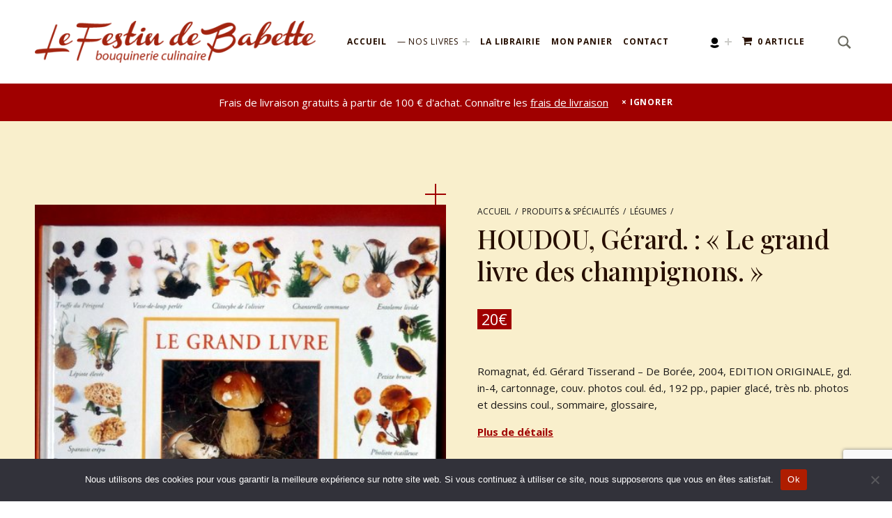

--- FILE ---
content_type: text/html; charset=UTF-8
request_url: https://www.lefestindebabette.fr/product/houdou-gerard-le-grand-livre-des-champignons/
body_size: 23518
content:
<!DOCTYPE html>
<html lang="fr-FR">


<head>


<meta charset="UTF-8">
<meta name="viewport" content="width=device-width, initial-scale=1">
<link rel="profile" href="https://gmpg.org/xfn/11">
<meta name='robots' content='index, follow, max-image-preview:large, max-snippet:-1, max-video-preview:-1' />
	<style>img:is([sizes="auto" i], [sizes^="auto," i]) { contain-intrinsic-size: 3000px 1500px }</style>
	<script>window._wca = window._wca || [];</script>

	<!-- This site is optimized with the Yoast SEO plugin v26.2 - https://yoast.com/wordpress/plugins/seo/ -->
	<title>HOUDOU, Gérard. : « Le grand livre des champignons. » - Le Festin de Babette</title>
	<link rel="canonical" href="https://www.lefestindebabette.fr/product/houdou-gerard-le-grand-livre-des-champignons/" />
	<meta property="og:locale" content="fr_FR" />
	<meta property="og:type" content="article" />
	<meta property="og:title" content="HOUDOU, Gérard. : « Le grand livre des champignons. » - Le Festin de Babette" />
	<meta property="og:description" content="Romagnat, éd. Gérard Tisserand - De Borée, 2004, EDITION ORIGINALE, gd. in-4, cartonnage, couv. photos coul. éd., 192 pp., papier glacé, très nb. photos et dessins coul., sommaire, glossaire," />
	<meta property="og:url" content="https://www.lefestindebabette.fr/product/houdou-gerard-le-grand-livre-des-champignons/" />
	<meta property="og:site_name" content="Le Festin de Babette" />
	<meta property="article:modified_time" content="2022-11-02T14:33:24+00:00" />
	<meta property="og:image" content="https://www.lefestindebabette.fr/bouquinerie/wp-content/uploads/2020/09/HOUDOU-Le-grand-livre-des-champignons.jpg" />
	<meta property="og:image:width" content="505" />
	<meta property="og:image:height" content="640" />
	<meta property="og:image:type" content="image/jpeg" />
	<meta name="twitter:card" content="summary_large_image" />
	<meta name="twitter:label1" content="Durée de lecture estimée" />
	<meta name="twitter:data1" content="1 minute" />
	<script type="application/ld+json" class="yoast-schema-graph">{"@context":"https://schema.org","@graph":[{"@type":"WebPage","@id":"https://www.lefestindebabette.fr/product/houdou-gerard-le-grand-livre-des-champignons/","url":"https://www.lefestindebabette.fr/product/houdou-gerard-le-grand-livre-des-champignons/","name":"HOUDOU, Gérard. : « Le grand livre des champignons. » - Le Festin de Babette","isPartOf":{"@id":"https://www.lefestindebabette.fr/#website"},"primaryImageOfPage":{"@id":"https://www.lefestindebabette.fr/product/houdou-gerard-le-grand-livre-des-champignons/#primaryimage"},"image":{"@id":"https://www.lefestindebabette.fr/product/houdou-gerard-le-grand-livre-des-champignons/#primaryimage"},"thumbnailUrl":"https://www.lefestindebabette.fr/bouquinerie/wp-content/uploads/2020/09/HOUDOU-Le-grand-livre-des-champignons.jpg","datePublished":"2020-09-24T12:21:25+00:00","dateModified":"2022-11-02T14:33:24+00:00","breadcrumb":{"@id":"https://www.lefestindebabette.fr/product/houdou-gerard-le-grand-livre-des-champignons/#breadcrumb"},"inLanguage":"fr-FR","potentialAction":[{"@type":"ReadAction","target":["https://www.lefestindebabette.fr/product/houdou-gerard-le-grand-livre-des-champignons/"]}]},{"@type":"ImageObject","inLanguage":"fr-FR","@id":"https://www.lefestindebabette.fr/product/houdou-gerard-le-grand-livre-des-champignons/#primaryimage","url":"https://www.lefestindebabette.fr/bouquinerie/wp-content/uploads/2020/09/HOUDOU-Le-grand-livre-des-champignons.jpg","contentUrl":"https://www.lefestindebabette.fr/bouquinerie/wp-content/uploads/2020/09/HOUDOU-Le-grand-livre-des-champignons.jpg","width":505,"height":640},{"@type":"BreadcrumbList","@id":"https://www.lefestindebabette.fr/product/houdou-gerard-le-grand-livre-des-champignons/#breadcrumb","itemListElement":[{"@type":"ListItem","position":1,"name":"Accueil","item":"https://www.lefestindebabette.fr/"},{"@type":"ListItem","position":2,"name":"Nos livres","item":"https://www.lefestindebabette.fr/nos-livres/"},{"@type":"ListItem","position":3,"name":"HOUDOU, Gérard. : « Le grand livre des champignons. »"}]},{"@type":"WebSite","@id":"https://www.lefestindebabette.fr/#website","url":"https://www.lefestindebabette.fr/","name":"Le Festin de Babette","description":"&quot;Le Festin de Babette&quot; - bouquinerie gastronomique","publisher":{"@id":"https://www.lefestindebabette.fr/#organization"},"potentialAction":[{"@type":"SearchAction","target":{"@type":"EntryPoint","urlTemplate":"https://www.lefestindebabette.fr/?s={search_term_string}"},"query-input":{"@type":"PropertyValueSpecification","valueRequired":true,"valueName":"search_term_string"}}],"inLanguage":"fr-FR"},{"@type":"Organization","@id":"https://www.lefestindebabette.fr/#organization","name":"Librairie Le Festin de Babette","url":"https://www.lefestindebabette.fr/","logo":{"@type":"ImageObject","inLanguage":"fr-FR","@id":"https://www.lefestindebabette.fr/#/schema/logo/image/","url":"https://www.lefestindebabette.fr/bouquinerie/wp-content/uploads/2021/01/logo-simple.png","contentUrl":"https://www.lefestindebabette.fr/bouquinerie/wp-content/uploads/2021/01/logo-simple.png","width":190,"height":60,"caption":"Librairie Le Festin de Babette"},"image":{"@id":"https://www.lefestindebabette.fr/#/schema/logo/image/"}}]}</script>
	<!-- / Yoast SEO plugin. -->


<link rel='dns-prefetch' href='//www.google.com' />
<link rel='dns-prefetch' href='//stats.wp.com' />
<link rel='dns-prefetch' href='//fonts.googleapis.com' />
<link href='https://fonts.gstatic.com' crossorigin rel='preconnect' />
<link rel="alternate" type="application/rss+xml" title="Le Festin de Babette &raquo; Flux" href="https://www.lefestindebabette.fr/feed/" />
<link rel="alternate" type="application/rss+xml" title="Le Festin de Babette &raquo; Flux des commentaires" href="https://www.lefestindebabette.fr/comments/feed/" />
<script>
window._wpemojiSettings = {"baseUrl":"https:\/\/s.w.org\/images\/core\/emoji\/16.0.1\/72x72\/","ext":".png","svgUrl":"https:\/\/s.w.org\/images\/core\/emoji\/16.0.1\/svg\/","svgExt":".svg","source":{"concatemoji":"https:\/\/www.lefestindebabette.fr\/bouquinerie\/wp-includes\/js\/wp-emoji-release.min.js?ver=6.8.3"}};
/*! This file is auto-generated */
!function(s,n){var o,i,e;function c(e){try{var t={supportTests:e,timestamp:(new Date).valueOf()};sessionStorage.setItem(o,JSON.stringify(t))}catch(e){}}function p(e,t,n){e.clearRect(0,0,e.canvas.width,e.canvas.height),e.fillText(t,0,0);var t=new Uint32Array(e.getImageData(0,0,e.canvas.width,e.canvas.height).data),a=(e.clearRect(0,0,e.canvas.width,e.canvas.height),e.fillText(n,0,0),new Uint32Array(e.getImageData(0,0,e.canvas.width,e.canvas.height).data));return t.every(function(e,t){return e===a[t]})}function u(e,t){e.clearRect(0,0,e.canvas.width,e.canvas.height),e.fillText(t,0,0);for(var n=e.getImageData(16,16,1,1),a=0;a<n.data.length;a++)if(0!==n.data[a])return!1;return!0}function f(e,t,n,a){switch(t){case"flag":return n(e,"\ud83c\udff3\ufe0f\u200d\u26a7\ufe0f","\ud83c\udff3\ufe0f\u200b\u26a7\ufe0f")?!1:!n(e,"\ud83c\udde8\ud83c\uddf6","\ud83c\udde8\u200b\ud83c\uddf6")&&!n(e,"\ud83c\udff4\udb40\udc67\udb40\udc62\udb40\udc65\udb40\udc6e\udb40\udc67\udb40\udc7f","\ud83c\udff4\u200b\udb40\udc67\u200b\udb40\udc62\u200b\udb40\udc65\u200b\udb40\udc6e\u200b\udb40\udc67\u200b\udb40\udc7f");case"emoji":return!a(e,"\ud83e\udedf")}return!1}function g(e,t,n,a){var r="undefined"!=typeof WorkerGlobalScope&&self instanceof WorkerGlobalScope?new OffscreenCanvas(300,150):s.createElement("canvas"),o=r.getContext("2d",{willReadFrequently:!0}),i=(o.textBaseline="top",o.font="600 32px Arial",{});return e.forEach(function(e){i[e]=t(o,e,n,a)}),i}function t(e){var t=s.createElement("script");t.src=e,t.defer=!0,s.head.appendChild(t)}"undefined"!=typeof Promise&&(o="wpEmojiSettingsSupports",i=["flag","emoji"],n.supports={everything:!0,everythingExceptFlag:!0},e=new Promise(function(e){s.addEventListener("DOMContentLoaded",e,{once:!0})}),new Promise(function(t){var n=function(){try{var e=JSON.parse(sessionStorage.getItem(o));if("object"==typeof e&&"number"==typeof e.timestamp&&(new Date).valueOf()<e.timestamp+604800&&"object"==typeof e.supportTests)return e.supportTests}catch(e){}return null}();if(!n){if("undefined"!=typeof Worker&&"undefined"!=typeof OffscreenCanvas&&"undefined"!=typeof URL&&URL.createObjectURL&&"undefined"!=typeof Blob)try{var e="postMessage("+g.toString()+"("+[JSON.stringify(i),f.toString(),p.toString(),u.toString()].join(",")+"));",a=new Blob([e],{type:"text/javascript"}),r=new Worker(URL.createObjectURL(a),{name:"wpTestEmojiSupports"});return void(r.onmessage=function(e){c(n=e.data),r.terminate(),t(n)})}catch(e){}c(n=g(i,f,p,u))}t(n)}).then(function(e){for(var t in e)n.supports[t]=e[t],n.supports.everything=n.supports.everything&&n.supports[t],"flag"!==t&&(n.supports.everythingExceptFlag=n.supports.everythingExceptFlag&&n.supports[t]);n.supports.everythingExceptFlag=n.supports.everythingExceptFlag&&!n.supports.flag,n.DOMReady=!1,n.readyCallback=function(){n.DOMReady=!0}}).then(function(){return e}).then(function(){var e;n.supports.everything||(n.readyCallback(),(e=n.source||{}).concatemoji?t(e.concatemoji):e.wpemoji&&e.twemoji&&(t(e.twemoji),t(e.wpemoji)))}))}((window,document),window._wpemojiSettings);
</script>
<style id='global-styles-inline-css'>
:root{--wp--preset--aspect-ratio--square: 1;--wp--preset--aspect-ratio--4-3: 4/3;--wp--preset--aspect-ratio--3-4: 3/4;--wp--preset--aspect-ratio--3-2: 3/2;--wp--preset--aspect-ratio--2-3: 2/3;--wp--preset--aspect-ratio--16-9: 16/9;--wp--preset--aspect-ratio--9-16: 9/16;--wp--preset--color--black: #000000;--wp--preset--color--cyan-bluish-gray: #abb8c3;--wp--preset--color--white: #ffffff;--wp--preset--color--pale-pink: #f78da7;--wp--preset--color--vivid-red: #cf2e2e;--wp--preset--color--luminous-vivid-orange: #ff6900;--wp--preset--color--luminous-vivid-amber: #fcb900;--wp--preset--color--light-green-cyan: #7bdcb5;--wp--preset--color--vivid-green-cyan: #00d084;--wp--preset--color--pale-cyan-blue: #8ed1fc;--wp--preset--color--vivid-cyan-blue: #0693e3;--wp--preset--color--vivid-purple: #9b51e0;--wp--preset--color--accent: #a00000;--wp--preset--color--palette-1: #231603;--wp--preset--color--palette-2: #3d3421;--wp--preset--color--palette-3: #d3a978;--wp--preset--color--palette-4: #f5f0ea;--wp--preset--color--palette-5: #ffffff;--wp--preset--gradient--vivid-cyan-blue-to-vivid-purple: linear-gradient(135deg,rgba(6,147,227,1) 0%,rgb(155,81,224) 100%);--wp--preset--gradient--light-green-cyan-to-vivid-green-cyan: linear-gradient(135deg,rgb(122,220,180) 0%,rgb(0,208,130) 100%);--wp--preset--gradient--luminous-vivid-amber-to-luminous-vivid-orange: linear-gradient(135deg,rgba(252,185,0,1) 0%,rgba(255,105,0,1) 100%);--wp--preset--gradient--luminous-vivid-orange-to-vivid-red: linear-gradient(135deg,rgba(255,105,0,1) 0%,rgb(207,46,46) 100%);--wp--preset--gradient--very-light-gray-to-cyan-bluish-gray: linear-gradient(135deg,rgb(238,238,238) 0%,rgb(169,184,195) 100%);--wp--preset--gradient--cool-to-warm-spectrum: linear-gradient(135deg,rgb(74,234,220) 0%,rgb(151,120,209) 20%,rgb(207,42,186) 40%,rgb(238,44,130) 60%,rgb(251,105,98) 80%,rgb(254,248,76) 100%);--wp--preset--gradient--blush-light-purple: linear-gradient(135deg,rgb(255,206,236) 0%,rgb(152,150,240) 100%);--wp--preset--gradient--blush-bordeaux: linear-gradient(135deg,rgb(254,205,165) 0%,rgb(254,45,45) 50%,rgb(107,0,62) 100%);--wp--preset--gradient--luminous-dusk: linear-gradient(135deg,rgb(255,203,112) 0%,rgb(199,81,192) 50%,rgb(65,88,208) 100%);--wp--preset--gradient--pale-ocean: linear-gradient(135deg,rgb(255,245,203) 0%,rgb(182,227,212) 50%,rgb(51,167,181) 100%);--wp--preset--gradient--electric-grass: linear-gradient(135deg,rgb(202,248,128) 0%,rgb(113,206,126) 100%);--wp--preset--gradient--midnight: linear-gradient(135deg,rgb(2,3,129) 0%,rgb(40,116,252) 100%);--wp--preset--font-size--small: 12px;--wp--preset--font-size--medium: 20px;--wp--preset--font-size--large: 18px;--wp--preset--font-size--x-large: 42px;--wp--preset--font-size--normal: 15px;--wp--preset--font-size--extra-large: 22px;--wp--preset--font-size--huge: 54px;--wp--preset--spacing--20: 0.44rem;--wp--preset--spacing--30: 0.67rem;--wp--preset--spacing--40: 1rem;--wp--preset--spacing--50: 1.5rem;--wp--preset--spacing--60: 2.25rem;--wp--preset--spacing--70: 3.38rem;--wp--preset--spacing--80: 5.06rem;--wp--preset--shadow--natural: 6px 6px 9px rgba(0, 0, 0, 0.2);--wp--preset--shadow--deep: 12px 12px 50px rgba(0, 0, 0, 0.4);--wp--preset--shadow--sharp: 6px 6px 0px rgba(0, 0, 0, 0.2);--wp--preset--shadow--outlined: 6px 6px 0px -3px rgba(255, 255, 255, 1), 6px 6px rgba(0, 0, 0, 1);--wp--preset--shadow--crisp: 6px 6px 0px rgba(0, 0, 0, 1);}:root :where(.is-layout-flow) > :first-child{margin-block-start: 0;}:root :where(.is-layout-flow) > :last-child{margin-block-end: 0;}:root :where(.is-layout-flow) > *{margin-block-start: 24px;margin-block-end: 0;}:root :where(.is-layout-constrained) > :first-child{margin-block-start: 0;}:root :where(.is-layout-constrained) > :last-child{margin-block-end: 0;}:root :where(.is-layout-constrained) > *{margin-block-start: 24px;margin-block-end: 0;}:root :where(.is-layout-flex){gap: 24px;}:root :where(.is-layout-grid){gap: 24px;}:root .is-layout-flex{display: flex;}.is-layout-flex{flex-wrap: wrap;align-items: center;}.is-layout-flex > :is(*, div){margin: 0;}:root .is-layout-grid{display: grid;}.is-layout-grid > :is(*, div){margin: 0;}.has-black-color{color: var(--wp--preset--color--black);}.has-cyan-bluish-gray-color{color: var(--wp--preset--color--cyan-bluish-gray);}.has-white-color{color: var(--wp--preset--color--white);}.has-pale-pink-color{color: var(--wp--preset--color--pale-pink);}.has-vivid-red-color{color: var(--wp--preset--color--vivid-red);}.has-luminous-vivid-orange-color{color: var(--wp--preset--color--luminous-vivid-orange);}.has-luminous-vivid-amber-color{color: var(--wp--preset--color--luminous-vivid-amber);}.has-light-green-cyan-color{color: var(--wp--preset--color--light-green-cyan);}.has-vivid-green-cyan-color{color: var(--wp--preset--color--vivid-green-cyan);}.has-pale-cyan-blue-color{color: var(--wp--preset--color--pale-cyan-blue);}.has-vivid-cyan-blue-color{color: var(--wp--preset--color--vivid-cyan-blue);}.has-vivid-purple-color{color: var(--wp--preset--color--vivid-purple);}.has-accent-color{color: var(--wp--preset--color--accent);}.has-palette-1-color{color: var(--wp--preset--color--palette-1);}.has-palette-2-color{color: var(--wp--preset--color--palette-2);}.has-palette-3-color{color: var(--wp--preset--color--palette-3);}.has-palette-4-color{color: var(--wp--preset--color--palette-4);}.has-palette-5-color{color: var(--wp--preset--color--palette-5);}.has-black-background-color{background-color: var(--wp--preset--color--black);}.has-cyan-bluish-gray-background-color{background-color: var(--wp--preset--color--cyan-bluish-gray);}.has-white-background-color{background-color: var(--wp--preset--color--white);}.has-pale-pink-background-color{background-color: var(--wp--preset--color--pale-pink);}.has-vivid-red-background-color{background-color: var(--wp--preset--color--vivid-red);}.has-luminous-vivid-orange-background-color{background-color: var(--wp--preset--color--luminous-vivid-orange);}.has-luminous-vivid-amber-background-color{background-color: var(--wp--preset--color--luminous-vivid-amber);}.has-light-green-cyan-background-color{background-color: var(--wp--preset--color--light-green-cyan);}.has-vivid-green-cyan-background-color{background-color: var(--wp--preset--color--vivid-green-cyan);}.has-pale-cyan-blue-background-color{background-color: var(--wp--preset--color--pale-cyan-blue);}.has-vivid-cyan-blue-background-color{background-color: var(--wp--preset--color--vivid-cyan-blue);}.has-vivid-purple-background-color{background-color: var(--wp--preset--color--vivid-purple);}.has-accent-background-color{background-color: var(--wp--preset--color--accent);}.has-palette-1-background-color{background-color: var(--wp--preset--color--palette-1);}.has-palette-2-background-color{background-color: var(--wp--preset--color--palette-2);}.has-palette-3-background-color{background-color: var(--wp--preset--color--palette-3);}.has-palette-4-background-color{background-color: var(--wp--preset--color--palette-4);}.has-palette-5-background-color{background-color: var(--wp--preset--color--palette-5);}.has-black-border-color{border-color: var(--wp--preset--color--black);}.has-cyan-bluish-gray-border-color{border-color: var(--wp--preset--color--cyan-bluish-gray);}.has-white-border-color{border-color: var(--wp--preset--color--white);}.has-pale-pink-border-color{border-color: var(--wp--preset--color--pale-pink);}.has-vivid-red-border-color{border-color: var(--wp--preset--color--vivid-red);}.has-luminous-vivid-orange-border-color{border-color: var(--wp--preset--color--luminous-vivid-orange);}.has-luminous-vivid-amber-border-color{border-color: var(--wp--preset--color--luminous-vivid-amber);}.has-light-green-cyan-border-color{border-color: var(--wp--preset--color--light-green-cyan);}.has-vivid-green-cyan-border-color{border-color: var(--wp--preset--color--vivid-green-cyan);}.has-pale-cyan-blue-border-color{border-color: var(--wp--preset--color--pale-cyan-blue);}.has-vivid-cyan-blue-border-color{border-color: var(--wp--preset--color--vivid-cyan-blue);}.has-vivid-purple-border-color{border-color: var(--wp--preset--color--vivid-purple);}.has-accent-border-color{border-color: var(--wp--preset--color--accent);}.has-palette-1-border-color{border-color: var(--wp--preset--color--palette-1);}.has-palette-2-border-color{border-color: var(--wp--preset--color--palette-2);}.has-palette-3-border-color{border-color: var(--wp--preset--color--palette-3);}.has-palette-4-border-color{border-color: var(--wp--preset--color--palette-4);}.has-palette-5-border-color{border-color: var(--wp--preset--color--palette-5);}.has-vivid-cyan-blue-to-vivid-purple-gradient-background{background: var(--wp--preset--gradient--vivid-cyan-blue-to-vivid-purple);}.has-light-green-cyan-to-vivid-green-cyan-gradient-background{background: var(--wp--preset--gradient--light-green-cyan-to-vivid-green-cyan);}.has-luminous-vivid-amber-to-luminous-vivid-orange-gradient-background{background: var(--wp--preset--gradient--luminous-vivid-amber-to-luminous-vivid-orange);}.has-luminous-vivid-orange-to-vivid-red-gradient-background{background: var(--wp--preset--gradient--luminous-vivid-orange-to-vivid-red);}.has-very-light-gray-to-cyan-bluish-gray-gradient-background{background: var(--wp--preset--gradient--very-light-gray-to-cyan-bluish-gray);}.has-cool-to-warm-spectrum-gradient-background{background: var(--wp--preset--gradient--cool-to-warm-spectrum);}.has-blush-light-purple-gradient-background{background: var(--wp--preset--gradient--blush-light-purple);}.has-blush-bordeaux-gradient-background{background: var(--wp--preset--gradient--blush-bordeaux);}.has-luminous-dusk-gradient-background{background: var(--wp--preset--gradient--luminous-dusk);}.has-pale-ocean-gradient-background{background: var(--wp--preset--gradient--pale-ocean);}.has-electric-grass-gradient-background{background: var(--wp--preset--gradient--electric-grass);}.has-midnight-gradient-background{background: var(--wp--preset--gradient--midnight);}.has-small-font-size{font-size: var(--wp--preset--font-size--small);}.has-medium-font-size{font-size: var(--wp--preset--font-size--medium);}.has-large-font-size{font-size: var(--wp--preset--font-size--large);}.has-x-large-font-size{font-size: var(--wp--preset--font-size--x-large);}.has-normal-font-size{font-size: var(--wp--preset--font-size--normal);}.has-extra-large-font-size{font-size: var(--wp--preset--font-size--extra-large);}.has-huge-font-size{font-size: var(--wp--preset--font-size--huge);}
:root :where(.wp-block-pullquote){font-size: 1.5em;line-height: 1.6;}
</style>
<link rel='stylesheet' id='eimear-google-fonts-css' href='https://fonts.googleapis.com/css?family=Josefin+Sans%3A300%2C400%2C700%7COpen+Sans%3A300%2C400%2C700&#038;display=swap&#038;ver=v1.3.13' media='screen' />
<style id='wp-emoji-styles-inline-css'>

	img.wp-smiley, img.emoji {
		display: inline !important;
		border: none !important;
		box-shadow: none !important;
		height: 1em !important;
		width: 1em !important;
		margin: 0 0.07em !important;
		vertical-align: -0.1em !important;
		background: none !important;
		padding: 0 !important;
	}
</style>
<link rel='stylesheet' id='wp-block-library-css' href='https://www.lefestindebabette.fr/bouquinerie/wp-includes/css/dist/block-library/style.min.css?ver=6.8.3' media='all' />
<style id='classic-theme-styles-inline-css'>
/*! This file is auto-generated */
.wp-block-button__link{color:#fff;background-color:#32373c;border-radius:9999px;box-shadow:none;text-decoration:none;padding:calc(.667em + 2px) calc(1.333em + 2px);font-size:1.125em}.wp-block-file__button{background:#32373c;color:#fff;text-decoration:none}
</style>
<link rel='stylesheet' id='mediaelement-css' href='https://www.lefestindebabette.fr/bouquinerie/wp-includes/js/mediaelement/mediaelementplayer-legacy.min.css?ver=4.2.17' media='all' />
<link rel='stylesheet' id='wp-mediaelement-css' href='https://www.lefestindebabette.fr/bouquinerie/wp-includes/js/mediaelement/wp-mediaelement.min.css?ver=6.8.3' media='all' />
<style id='jetpack-sharing-buttons-style-inline-css'>
.jetpack-sharing-buttons__services-list{display:flex;flex-direction:row;flex-wrap:wrap;gap:0;list-style-type:none;margin:5px;padding:0}.jetpack-sharing-buttons__services-list.has-small-icon-size{font-size:12px}.jetpack-sharing-buttons__services-list.has-normal-icon-size{font-size:16px}.jetpack-sharing-buttons__services-list.has-large-icon-size{font-size:24px}.jetpack-sharing-buttons__services-list.has-huge-icon-size{font-size:36px}@media print{.jetpack-sharing-buttons__services-list{display:none!important}}.editor-styles-wrapper .wp-block-jetpack-sharing-buttons{gap:0;padding-inline-start:0}ul.jetpack-sharing-buttons__services-list.has-background{padding:1.25em 2.375em}
</style>
<link rel='stylesheet' id='contact-form-7-css' href='https://www.lefestindebabette.fr/bouquinerie/wp-content/plugins/contact-form-7/includes/css/styles.css?ver=6.1.3' media='all' />
<link rel='stylesheet' id='cookie-notice-front-css' href='https://www.lefestindebabette.fr/bouquinerie/wp-content/plugins/cookie-notice/css/front.min.css?ver=2.5.8' media='all' />
<link rel='stylesheet' id='wpmenucart-icons-css' href='https://www.lefestindebabette.fr/bouquinerie/wp-content/plugins/woocommerce-menu-bar-cart/assets/css/wpmenucart-icons.min.css?ver=2.14.12' media='all' />
<style id='wpmenucart-icons-inline-css'>
@font-face{font-family:WPMenuCart;src:url(https://www.lefestindebabette.fr/bouquinerie/wp-content/plugins/woocommerce-menu-bar-cart/assets/fonts/WPMenuCart.eot);src:url(https://www.lefestindebabette.fr/bouquinerie/wp-content/plugins/woocommerce-menu-bar-cart/assets/fonts/WPMenuCart.eot?#iefix) format('embedded-opentype'),url(https://www.lefestindebabette.fr/bouquinerie/wp-content/plugins/woocommerce-menu-bar-cart/assets/fonts/WPMenuCart.woff2) format('woff2'),url(https://www.lefestindebabette.fr/bouquinerie/wp-content/plugins/woocommerce-menu-bar-cart/assets/fonts/WPMenuCart.woff) format('woff'),url(https://www.lefestindebabette.fr/bouquinerie/wp-content/plugins/woocommerce-menu-bar-cart/assets/fonts/WPMenuCart.ttf) format('truetype'),url(https://www.lefestindebabette.fr/bouquinerie/wp-content/plugins/woocommerce-menu-bar-cart/assets/fonts/WPMenuCart.svg#WPMenuCart) format('svg');font-weight:400;font-style:normal;font-display:swap}
</style>
<link rel='stylesheet' id='wpmenucart-css' href='https://www.lefestindebabette.fr/bouquinerie/wp-content/plugins/woocommerce-menu-bar-cart/assets/css/wpmenucart-main.min.css?ver=2.14.12' media='all' />
<link rel='stylesheet' id='photoswipe-css' href='https://www.lefestindebabette.fr/bouquinerie/wp-content/plugins/woocommerce/assets/css/photoswipe/photoswipe.min.css?ver=10.3.7' media='all' />
<link rel='stylesheet' id='photoswipe-default-skin-css' href='https://www.lefestindebabette.fr/bouquinerie/wp-content/plugins/woocommerce/assets/css/photoswipe/default-skin/default-skin.min.css?ver=10.3.7' media='all' />
<style id='woocommerce-inline-inline-css'>
.woocommerce form .form-row .required { visibility: visible; }
</style>
<link rel='stylesheet' id='mc4wp-form-themes-css' href='https://www.lefestindebabette.fr/bouquinerie/wp-content/plugins/mailchimp-for-wp/assets/css/form-themes.css?ver=4.10.8' media='all' />
<link rel='stylesheet' id='wpb_wmca_accordion_style-css' href='https://www.lefestindebabette.fr/bouquinerie/wp-content/plugins/wpb-accordion-menu-or-category/assets/css/wpb_wmca_style.css?ver=1.0' media='all' />
<link rel='stylesheet' id='brands-styles-css' href='https://www.lefestindebabette.fr/bouquinerie/wp-content/plugins/woocommerce/assets/css/brands.css?ver=10.3.7' media='all' />
<link rel='stylesheet' id='eimear-global-css' href='https://www.lefestindebabette.fr/bouquinerie/wp-content/themes/eimear/assets/css/global.css?ver=v1.3.13' media='screen' />
<style id='eimear-inline-css'>
/* START CSS variables */
:root { 
--color_accent: #a00000; --color_button_background: #a00000; --color_button_hover_background: #a00000; --color_header_link: #260f01; --color_content_background: #f9efcc; --color_content_text: #1c1a19; --color_content_border: rgba(28,26,25,var(--border_opacity)); --color_content_headings: #260e00; --color_palette_1: #231603; --color_palette_2: #3d3421; --typography_size_html: 15px;
}
/* END CSS variables */
</style>
<link rel='stylesheet' id='eimear-stylesheet-css' href='https://www.lefestindebabette.fr/bouquinerie/wp-content/themes/eimear-child/style.css?ver=1.0.0' media='all' />
<script id="cookie-notice-front-js-before">
var cnArgs = {"ajaxUrl":"https:\/\/www.lefestindebabette.fr\/bouquinerie\/wp-admin\/admin-ajax.php","nonce":"6e5c6ef3d5","hideEffect":"fade","position":"bottom","onScroll":false,"onScrollOffset":100,"onClick":false,"cookieName":"cookie_notice_accepted","cookieTime":2592000,"cookieTimeRejected":2592000,"globalCookie":false,"redirection":false,"cache":false,"revokeCookies":false,"revokeCookiesOpt":"automatic"};
</script>
<script src="https://www.lefestindebabette.fr/bouquinerie/wp-content/plugins/cookie-notice/js/front.min.js?ver=2.5.8" id="cookie-notice-front-js"></script>
<script src="https://www.lefestindebabette.fr/bouquinerie/wp-includes/js/jquery/jquery.min.js?ver=3.7.1" id="jquery-core-js"></script>
<script src="https://www.lefestindebabette.fr/bouquinerie/wp-includes/js/jquery/jquery-migrate.min.js?ver=3.4.1" id="jquery-migrate-js"></script>
<script src="https://www.lefestindebabette.fr/bouquinerie/wp-content/plugins/woocommerce/assets/js/jquery-blockui/jquery.blockUI.min.js?ver=2.7.0-wc.10.3.7" id="wc-jquery-blockui-js" defer data-wp-strategy="defer"></script>
<script id="wc-add-to-cart-js-extra">
var wc_add_to_cart_params = {"ajax_url":"\/bouquinerie\/wp-admin\/admin-ajax.php","wc_ajax_url":"\/?wc-ajax=%%endpoint%%","i18n_view_cart":"Voir le panier","cart_url":"https:\/\/www.lefestindebabette.fr\/panier\/","is_cart":"","cart_redirect_after_add":"no"};
</script>
<script src="https://www.lefestindebabette.fr/bouquinerie/wp-content/plugins/woocommerce/assets/js/frontend/add-to-cart.min.js?ver=10.3.7" id="wc-add-to-cart-js" defer data-wp-strategy="defer"></script>
<script src="https://www.lefestindebabette.fr/bouquinerie/wp-content/plugins/woocommerce/assets/js/zoom/jquery.zoom.min.js?ver=1.7.21-wc.10.3.7" id="wc-zoom-js" defer data-wp-strategy="defer"></script>
<script src="https://www.lefestindebabette.fr/bouquinerie/wp-content/plugins/woocommerce/assets/js/flexslider/jquery.flexslider.min.js?ver=2.7.2-wc.10.3.7" id="wc-flexslider-js" defer data-wp-strategy="defer"></script>
<script src="https://www.lefestindebabette.fr/bouquinerie/wp-content/plugins/woocommerce/assets/js/photoswipe/photoswipe.min.js?ver=4.1.1-wc.10.3.7" id="wc-photoswipe-js" defer data-wp-strategy="defer"></script>
<script src="https://www.lefestindebabette.fr/bouquinerie/wp-content/plugins/woocommerce/assets/js/photoswipe/photoswipe-ui-default.min.js?ver=4.1.1-wc.10.3.7" id="wc-photoswipe-ui-default-js" defer data-wp-strategy="defer"></script>
<script src="https://www.lefestindebabette.fr/bouquinerie/wp-content/plugins/woocommerce/assets/js/js-cookie/js.cookie.min.js?ver=2.1.4-wc.10.3.7" id="wc-js-cookie-js" defer data-wp-strategy="defer"></script>
<script id="woocommerce-js-extra">
var woocommerce_params = {"ajax_url":"\/bouquinerie\/wp-admin\/admin-ajax.php","wc_ajax_url":"\/?wc-ajax=%%endpoint%%","i18n_password_show":"Afficher le mot de passe","i18n_password_hide":"Masquer le mot de passe"};
</script>
<script src="https://www.lefestindebabette.fr/bouquinerie/wp-content/plugins/woocommerce/assets/js/frontend/woocommerce.min.js?ver=10.3.7" id="woocommerce-js" defer data-wp-strategy="defer"></script>
<script src="https://stats.wp.com/s-202603.js" id="woocommerce-analytics-js" defer data-wp-strategy="defer"></script>
<script id="a11y-menu-js-extra">
var a11yMenuConfig = {"mode":["esc","button"],"menu_selector":".toggle-sub-menus","button_attributes":{"class":"button-toggle-sub-menu","aria-label":{"collapse":"Collapse menu: %s","expand":"Expand menu: %s"}}};
</script>
<script src="https://www.lefestindebabette.fr/bouquinerie/wp-content/themes/eimear/vendor/a11y-menu/a11y-menu.dist.min.js?ver=v1.3.13" id="a11y-menu-js"></script>
<link rel="https://api.w.org/" href="https://www.lefestindebabette.fr/wp-json/" /><link rel="alternate" title="JSON" type="application/json" href="https://www.lefestindebabette.fr/wp-json/wp/v2/product/8791" /><link rel="EditURI" type="application/rsd+xml" title="RSD" href="https://www.lefestindebabette.fr/bouquinerie/xmlrpc.php?rsd" />
<link rel='shortlink' href='https://www.lefestindebabette.fr/?p=8791' />
<link rel="alternate" title="oEmbed (JSON)" type="application/json+oembed" href="https://www.lefestindebabette.fr/wp-json/oembed/1.0/embed?url=https%3A%2F%2Fwww.lefestindebabette.fr%2Fproduct%2Fhoudou-gerard-le-grand-livre-des-champignons%2F" />
<link rel="alternate" title="oEmbed (XML)" type="text/xml+oembed" href="https://www.lefestindebabette.fr/wp-json/oembed/1.0/embed?url=https%3A%2F%2Fwww.lefestindebabette.fr%2Fproduct%2Fhoudou-gerard-le-grand-livre-des-champignons%2F&#038;format=xml" />
		<style type="text/css">
			.comments-link {
				display: none;
			}
					</style>
		
			<style>img#wpstats{display:none}</style>
		<link rel="preload" id="eimear-content-preload" href="https://www.lefestindebabette.fr/bouquinerie/wp-content/themes/eimear/assets/css/content.css?ver=v1.3.13" as="style">
<link rel="preload" id="eimear-blocks-preload" href="https://www.lefestindebabette.fr/bouquinerie/wp-content/themes/eimear/assets/css/blocks.css?ver=v1.3.13" as="style">
<link rel="preload" id="eimear-jetpack-preload" href="https://www.lefestindebabette.fr/bouquinerie/wp-content/themes/eimear/assets/css/jetpack.css?ver=v1.3.13" as="style">
<link rel="preload" id="eimear-woocommerce-preload" href="https://www.lefestindebabette.fr/bouquinerie/wp-content/themes/eimear/assets/css/woocommerce.css?ver=v1.3.13" as="style">
<link rel="icon" href="https://www.lefestindebabette.fr/bouquinerie/wp-content/uploads/2016/08/cropped-casserole-1-32x32.png" sizes="32x32" />
<link rel="icon" href="https://www.lefestindebabette.fr/bouquinerie/wp-content/uploads/2016/08/cropped-casserole-1-192x192.png" sizes="192x192" />
<link rel="apple-touch-icon" href="https://www.lefestindebabette.fr/bouquinerie/wp-content/uploads/2016/08/cropped-casserole-1-180x180.png" />
<meta name="msapplication-TileImage" content="https://www.lefestindebabette.fr/bouquinerie/wp-content/uploads/2016/08/cropped-casserole-1-270x270.png" />
		<style id="wp-custom-css">
			.h1, .h2, .h3, .h4, .h5, .h6, h1, h2, h3, h4, h5, h6 {
	text-transform: none;
	letter-spacing: -0.5px;
	font-family: 'Playfair Display', serif!important;
}
.has-large-font-size {
    font-size: 20px !important;
}

.wc-block-product-search .wc-block-product-search__fields {
    width: 100%;
}

.menu-primary>.current-menu-item>a, .menu-primary a:hover, .footer-navigation .current-menu-item>a {
	font-weight: 700;
	color: #a00000;
}
.main-navigation .current-menu-item>a:before, .footer-navigation .current-menu-item>a:before {
	content: none;
}
.main-navigation .sub-menu {
	background-color: #fbf6e4;
}

.shop_table th {
	color: #b03232!important;
}

ul.products h3 {
	font-size: 16px!important;
}

/* Home titre livres */

.home .wp-container-6 {
	gap: 0; }

.woocommerce-loop-product__title, .home .wc-block-grid__product-title {
	display: -webkit-box;
  -webkit-line-clamp: 3;
  -webkit-box-orient: vertical;  
  overflow: hidden;
	font-family: 'Playfair Display', serif!important;
		font-size: 1.2em!important;
	text-align: left;
}
.home span.woocommerce-Price-amount {
	font-size: 1.2em;
	font-weight: bold;
}

.wc-block-grid__product .wc-block-grid__product-title, .widget_product_categories ul a {
	text-transform: none!important;
	letter-spacing: 0!important;
}
.home .has-info-overlay .wc-block-grid__product-description {
    bottom: 10px;
    padding-bottom: 1em;
    width: calc( 100% - 4em);
    margin: 1em 2em;
}

.home .has-info-overlay .wc-block-grid__product-description.wc-block-grid__product-description:before {
	margin: 0 -1em; }

.home .wc-block-grid__product-description {padding-top: 1em;}

.wp-block-gallery.has-nested-images.columns-4 figure.wp-block-image:not(#individual-image) {
    margin-right: 0;
	margin-bottom: 0;
}
/* Affichage Prix */

bdi {
	background-color: #a00000;
	padding : 0 6px;
	color: white;
}

.wc-block-grid__product-price {
	min-width : 60px;
		margin-top: 6px!important;
	text-align: left!important;
}
@media (min-width: 1280px) {
.wc-block-grid__product-description, ul.products .description {
    display: block!important;
	}}

@media (min-width: 1280px) {
ul.products h3 {
    margin: 0 0 .5rem 0!important;
	}}
ul.products h3 {
    margin: 0 0 .5rem 0!important;
	}
.summary-content .price {
    margin-top: 2rem!important;
}

/*WIDGET*/

.widget_nav_menu ul:not(.menu-social-links) a {
	text-transform: none!important;
    letter-spacing: 0.2px!important;
}

.sidebar .widget.widget_wpb_wmca_accordion_widget {
        padding: 0!important; 
    }


/* Menu catégories latéral */ 

#custom_html-2.widget {
	padding: 0;
}

.widget .wpb_category_n_menu_accordion {
	padding-top: 30px!important;
}

.wpb_category_n_menu_accordion > ul > li > a {
	background: #f0e9cc;
	color: black!important;
}
.wpb_category_n_menu_accordion > ul > li > a:hover, .wpb_category_n_menu_accordion ul > li li:hover {
	background: #f7f2de;
}
.wpb_category_n_menu_accordion ul > li li { 
	background: #f7f2de;
}

.wpb_category_n_menu_accordion ul > li li a {
  color: #9d2924!important;
}
.wpb_category_n_menu_accordion li > a:hover > span.wpb-submenu-indicator {
	color: grey!important;
}
.wpb_category_n_menu_accordion ul li .wpb-wmca-cat-count {
	background: white;
font-size: 9px;
font-style: normal;
}

/* BLOCKQUOTE*/

@media (min-width: 880px) {
	blockquote {
		font-size : 1.25em;
	}
}

@media (max-width: 880px) {
	blockquote {
		font-size : 1em;
	}
}

/* HOME BOTTOM */

.white {
	background: white;
	padding: 16px;
	font-style: italic;
}
.black {
	background: black;
	padding: 30px;
}

/* MAILCHIMP */
.mc4wp-form-theme label a {
	font-size: 0.8em;
	font-weight: normal; 
	text-decoration: none;
}

/* Boutique */
.woocommerce-store-notice a {
	color: white;
}

.related.products {
    display: none;
}

/* FORMULAIRES */

.wpcf7 input, textarea {
	background: white;
}
.wpcf7 input[type=button], input[type=submit] {
    background: #B22222;
}

.rechacc .wc-block-product-search .wc-block-product-search__fields {
	width: 100%;
		background: white;
}

.wc-block-product-search .wc-block-product-search__field {
	line-height: 3;
}

/* FOOTER */
		</style>
		
<link rel="preconnect" href="https://fonts.gstatic.com">
<link href="https://fonts.googleapis.com/css2?family=Playfair+Display:wght@500&display=swap" rel="stylesheet">
<!-- Matomo -->
<script>
  var _paq = window._paq = window._paq || [];
  /* tracker methods like "setCustomDimension" should be called before "trackPageView" */
  _paq.push(['trackPageView']);
  _paq.push(['enableLinkTracking']);
  (function() {
    var u="//matomo.milaweiss.fr/";
    _paq.push(['setTrackerUrl', u+'matomo.php']);
    _paq.push(['setSiteId', '8']);
    var d=document, g=d.createElement('script'), s=d.getElementsByTagName('script')[0];
    g.async=true; g.src=u+'matomo.js'; s.parentNode.insertBefore(g,s);
  })();
</script>
<!-- End Matomo Code -->
</head>


<body data-rsssl=1 class="cookies-not-set has-menu-secondary has-navigation-mobile has-post-thumbnail has-posts-list-flexbox is-custom-template-file is-hidden-site-title is-singular no-js no-primary-title no-widgets-in-sidebar postid-8791 product-template-default single single-product theme-eimear woocommerce woocommerce-demo-store woocommerce-no-js woocommerce-page wp-child-theme-eimear-child wp-custom-logo wp-embed-responsive wp-singular wp-theme-eimear has-gallery-layout-narrow-thumbnails has-sticky-product-summary">

<a name="top"></a>

<div id="page" class="site">

<nav aria-label="Skip links" class="menu-skip-links">
	<ul>
		<li><a class="skip-link screen-reader-text" href="#site-navigation">Skip to main navigation</a></li><li><a class="skip-link screen-reader-text" href="#content">Skip to main content</a></li><li><a class="skip-link screen-reader-text" href="#colophon">Skip to footer</a></li>	</ul>
</nav>


<header id="masthead" class="site-header">
<div class="site-header-section">
<div class="site-header-content">

<div class="site-branding">
	<a href="https://www.lefestindebabette.fr/" class="custom-logo-link" rel="home"><img width="450" height="67" src="https://www.lefestindebabette.fr/bouquinerie/wp-content/uploads/2016/08/logo3.png" class="custom-logo" alt="Le Festin de Babette" decoding="async" srcset="https://www.lefestindebabette.fr/bouquinerie/wp-content/uploads/2016/08/logo3.png 450w, https://www.lefestindebabette.fr/bouquinerie/wp-content/uploads/2016/08/logo3-300x45.png 300w" sizes="(max-width: 450px) 100vw, 450px" data-attachment-id="113" data-permalink="https://www.lefestindebabette.fr/?attachment_id=113" data-orig-file="https://www.lefestindebabette.fr/bouquinerie/wp-content/uploads/2016/08/logo3.png" data-orig-size="450,67" data-comments-opened="0" data-image-meta="{&quot;aperture&quot;:&quot;0&quot;,&quot;credit&quot;:&quot;&quot;,&quot;camera&quot;:&quot;&quot;,&quot;caption&quot;:&quot;&quot;,&quot;created_timestamp&quot;:&quot;0&quot;,&quot;copyright&quot;:&quot;&quot;,&quot;focal_length&quot;:&quot;0&quot;,&quot;iso&quot;:&quot;0&quot;,&quot;shutter_speed&quot;:&quot;0&quot;,&quot;title&quot;:&quot;&quot;,&quot;orientation&quot;:&quot;0&quot;}" data-image-title="logo3" data-image-description="" data-image-caption="" data-medium-file="https://www.lefestindebabette.fr/bouquinerie/wp-content/uploads/2016/08/logo3-300x45.png" data-large-file="https://www.lefestindebabette.fr/bouquinerie/wp-content/uploads/2016/08/logo3.png" /></a>	<div class="site-branding-text">
		<p class="site-title"><a href="https://www.lefestindebabette.fr/" rel="home">Le Festin de Babette</a></p>

					<p class="site-description">&quot;Le Festin de Babette&quot; &#8211; bouquinerie gastronomique</p>
				</div>
</div>

<nav id="site-navigation" class="main-navigation" aria-label="Main menu">

			<button
			id="menu-toggle"
			class="menu-toggle"
			aria-controls="menu-primary"
			aria-expanded="false"
		>
			<svg class="svg-icon menu-open" width="1em" aria-hidden="true" version="1.1" xmlns="http://www.w3.org/2000/svg" viewBox="0 0 16 16"><path d=" M0,2v2h16V2H0z M0,9h12V7H0V9z M0,14h14v-2H0V14z"/></svg>
			<svg class="svg-icon menu-close" width="1em" aria-hidden="true" version="1.1" xmlns="http://www.w3.org/2000/svg" viewBox="0 0 16 16"><polygon points="14.7,2.7 13.3,1.3 8,6.6 2.7,1.3 1.3,2.7 6.6,8 1.3,13.3 2.7,14.7 8,9.4 13.3,14.7 14.7,13.3 9.4,8"/></svg>
			<span class="screen-reader-text">Menu</span>
		</button>
			<div id="site-navigation-container" class="main-navigation-container">
		<div class="mobile-search-form">
<form role="search" method="get" class="woocommerce-product-search has-submit-with-icon" action="https://www.lefestindebabette.fr/">
	<label class="screen-reader-text" for="woocommerce-product-search-field-696c62b523e73-1">Search for:</label>
	<input type="search" id="woocommerce-product-search-field-696c62b523e73-1" class="search-field" placeholder="Search products&hellip;" value="" name="s" />
	<button type="submit" value="Search" class="search-submit search-submit-with-icon"><svg class="svg-icon" width="1.5em" aria-hidden="true" role="img" focusable="false" version="1.1" xmlns="http://www.w3.org/2000/svg" xmlns:xlink="http://www.w3.org/1999/xlink" viewBox="0 0 16 16"><path d="M14.7,13.3L11,9.6c0.6-0.9,1-2,1-3.1C12,3.5,9.5,1,6.5,1S1,3.5,1,6.5S3.5,12,6.5,12c1.2,0,2.2-0.4,3.1-1l3.7,3.7L14.7,13.3z
	 M2.5,6.5c0-2.2,1.8-4,4-4s4,1.8,4,4s-1.8,4-4,4S2.5,8.7,2.5,6.5z" /></svg><span class="screen-reader-text"> Search</span></button>
	<input type="hidden" name="post_type" value="product" />
</form>
</div><ul id="menu-primary" class="menu menu-primary toggle-sub-menus"><li id="menu-item-85" class="menu-item menu-item-type-post_type menu-item-object-page menu-item-home menu-item-85 menu-item-is-depth-0"><a href="https://www.lefestindebabette.fr/">Accueil</a></li>
<li id="menu-item-9908" class="menu-item menu-item-type-post_type menu-item-object-page menu-item-has-children current_page_parent menu-item-9908 menu-item-is-depth-0 current-menu-ancestor"><a data-submenu-label="Nos livres" href="https://www.lefestindebabette.fr/nos-livres/">Nos livres</a>
<ul class="sub-menu">
	<li id="menu-item-10233" class="menu-item menu-item-type-custom menu-item-object-custom menu-item-10233 menu-item-is-depth-1"><a href="https://www.lefestindebabette.fr/nos-livres/">TOUS LES LIVRES</a></li>
	<li id="menu-item-10226" class="menu-item menu-item-type-taxonomy menu-item-object-product_cat menu-item-10226 menu-item-is-depth-1"><a href="https://www.lefestindebabette.fr/product-category/cuisines-pays-et-regions/">Cuisines Pays et Régions</a></li>
	<li id="menu-item-10227" class="menu-item menu-item-type-taxonomy menu-item-object-product_cat current-product-ancestor menu-item-10227 menu-item-is-depth-1"><a href="https://www.lefestindebabette.fr/product-category/generalites/">Généralités</a></li>
	<li id="menu-item-10228" class="menu-item menu-item-type-taxonomy menu-item-object-product_cat menu-item-10228 menu-item-is-depth-1"><a href="https://www.lefestindebabette.fr/product-category/livres-anciens/">Livres anciens</a></li>
	<li id="menu-item-10229" class="menu-item menu-item-type-taxonomy menu-item-object-product_cat menu-item-10229 menu-item-is-depth-1"><a href="https://www.lefestindebabette.fr/product-category/livres-de-chefs/">Livres de chefs</a></li>
	<li id="menu-item-10230" class="menu-item menu-item-type-taxonomy menu-item-object-product_cat menu-item-10230 menu-item-is-depth-1"><a href="https://www.lefestindebabette.fr/product-category/oenologie/">Oenologie</a></li>
	<li id="menu-item-10231" class="menu-item menu-item-type-taxonomy menu-item-object-product_cat current-product-ancestor menu-item-10231 menu-item-is-depth-1"><a href="https://www.lefestindebabette.fr/product-category/produits-specialites/">Produits &amp; Spécialités</a></li>
	<li id="menu-item-10232" class="menu-item menu-item-type-taxonomy menu-item-object-product_cat menu-item-10232 menu-item-is-depth-1"><a href="https://www.lefestindebabette.fr/product-category/tabagie/">Tabagie</a></li>
</ul>
</li>
<li id="menu-item-111" class="menu-item menu-item-type-post_type menu-item-object-page menu-item-111 menu-item-is-depth-0"><a href="https://www.lefestindebabette.fr/le-festin-de-babette/">La Librairie</a></li>
<li id="menu-item-11005" class="menu-item menu-item-type-post_type menu-item-object-page menu-item-11005 menu-item-is-depth-0"><a href="https://www.lefestindebabette.fr/panier/">Mon panier</a></li>
<li id="menu-item-292" class="menu-item menu-item-type-post_type menu-item-object-page menu-item-292 menu-item-is-depth-0"><a href="https://www.lefestindebabette.fr/contact-commandes/">Contact</a></li>
<li class="menu-toggle-skip-link-container"><a href="#menu-toggle" class="menu-toggle-skip-link">Skip to menu toggle button</a></li></ul>	</div>

</nav>

<nav
	id="secondary-navigation"
	class="secondary-navigation"
	aria-label="Secondary menu"
	>
	<ul id="menu-secondary" class="menu-secondary toggle-sub-menus"><li id="menu-item-10172" class="menu-item menu-item-type-custom menu-item-object-custom menu-item-has-children menu-item-10172"><a><img src="https://www.lefestindebabette.fr/bouquinerie/wp-content/uploads/2021/01/icon-user-account.png" width="13" alt="" aria-hidden="true"><span class="hide-on-mobile"></span></a>
<ul class="sub-menu">
	<li id="menu-item-10097" class="menu-item menu-item-type-post_type menu-item-object-page menu-item-10097"><a href="https://www.lefestindebabette.fr/mon-compte/">Mon compte</a></li>
	<li id="menu-item-10098" class="menu-item menu-item-type-post_type menu-item-object-page menu-item-10098"><a href="https://www.lefestindebabette.fr/paiement/">Paiement</a></li>
</ul>
</li>
<li class="menu-item menu-item-type-custom menu-item-object-custom menu-item-has-children menu-item-10172 wpmenucartli wpmenucart-display-right menu-item" id="wpmenucartli"><a class="wpmenucart-contents empty-wpmenucart-visible" href="https://www.lefestindebabette.fr/nos-livres/" title="Faire des achats"><i class="wpmenucart-icon-shopping-cart-0" role="img" aria-label="Cart"></i><span class="cartcontents">0 Article</span></a></li></ul></nav>

<form role="search" method="get" class="woocommerce-product-search has-submit-with-icon" action="https://www.lefestindebabette.fr/">
	<label class="screen-reader-text" for="woocommerce-product-search-field-696c62b524ace-3">Search for:</label>
	<input type="search" id="woocommerce-product-search-field-696c62b524ace-3" class="search-field" placeholder="Search products&hellip;" value="" name="s" />
	<button type="submit" value="Search" class="search-submit search-submit-with-icon"><svg class="svg-icon" width="1.5em" aria-hidden="true" role="img" focusable="false" version="1.1" xmlns="http://www.w3.org/2000/svg" xmlns:xlink="http://www.w3.org/1999/xlink" viewBox="0 0 16 16"><path d="M14.7,13.3L11,9.6c0.6-0.9,1-2,1-3.1C12,3.5,9.5,1,6.5,1S1,3.5,1,6.5S3.5,12,6.5,12c1.2,0,2.2-0.4,3.1-1l3.7,3.7L14.7,13.3z
	 M2.5,6.5c0-2.2,1.8-4,4-4s4,1.8,4,4s-1.8,4-4,4S2.5,8.7,2.5,6.5z" /></svg><span class="screen-reader-text"> Search</span></button>
	<input type="hidden" name="post_type" value="product" />
</form>

</div><!-- /.site-header-content -->
</div><!-- /.site-header-section -->
</header><!-- /#masthead.site-header -->

<link rel='stylesheet' id='eimear-content-css' href='https://www.lefestindebabette.fr/bouquinerie/wp-content/themes/eimear/assets/css/content.css?ver=v1.3.13' media='screen' />
<link rel='stylesheet' id='eimear-blocks-css' href='https://www.lefestindebabette.fr/bouquinerie/wp-content/themes/eimear/assets/css/blocks.css?ver=v1.3.13' media='screen' />
<link rel='stylesheet' id='eimear-jetpack-css' href='https://www.lefestindebabette.fr/bouquinerie/wp-content/themes/eimear/assets/css/jetpack.css?ver=v1.3.13' media='screen' />
<p role="complementary" aria-label="Notification de la boutique" class="woocommerce-store-notice demo_store" data-notice-id="4a8934b86b7643ecddde2e8f8403c202" style="display:none;">Frais de livraison gratuits à partir de 100 € d'achat. Connaître les <a href="https://www.lefestindebabette.fr/livraison/">frais de livraison</a> <a role="button" href="#" class="woocommerce-store-notice__dismiss-link">Ignorer</a></p>

<div id="content" class="site-content">
	<div class="content-area">
		<main id="main" class="site-main">



	
					
			<div id="product-8791" class="entry entry-type-product product type-product post-8791 status-publish first outofstock product_cat-dictionnaire product_cat-legumes product_tag-champignon product_tag-legumes product_tag-mycologie has-post-thumbnail shipping-taxable purchasable product-type-simple">

	<div class="woocommerce-notices-wrapper"></div><div class="summary-section"><div class="summary-content"><div class="woocommerce-product-gallery woocommerce-product-gallery--with-images woocommerce-product-gallery--columns-4 images" data-columns="4" style="opacity: 0; transition: opacity .25s ease-in-out;">
	<div class="woocommerce-product-gallery__wrapper">
		<div data-thumb="https://www.lefestindebabette.fr/bouquinerie/wp-content/uploads/2020/09/HOUDOU-Le-grand-livre-des-champignons-128x128.jpg" data-thumb-alt="HOUDOU, Gérard. : « Le grand livre des champignons. »" data-thumb-srcset="https://www.lefestindebabette.fr/bouquinerie/wp-content/uploads/2020/09/HOUDOU-Le-grand-livre-des-champignons-128x128.jpg 128w, https://www.lefestindebabette.fr/bouquinerie/wp-content/uploads/2020/09/HOUDOU-Le-grand-livre-des-champignons-150x150.jpg 150w, https://www.lefestindebabette.fr/bouquinerie/wp-content/uploads/2020/09/HOUDOU-Le-grand-livre-des-champignons-120x120.jpg 120w"  data-thumb-sizes="(max-width: 128px) 100vw, 128px" class="woocommerce-product-gallery__image"><a href="https://www.lefestindebabette.fr/bouquinerie/wp-content/uploads/2020/09/HOUDOU-Le-grand-livre-des-champignons.jpg"><img width="505" height="640" src="https://www.lefestindebabette.fr/bouquinerie/wp-content/uploads/2020/09/HOUDOU-Le-grand-livre-des-champignons.jpg" class="wp-post-image" alt="HOUDOU, Gérard. : « Le grand livre des champignons. »" data-caption="" data-src="https://www.lefestindebabette.fr/bouquinerie/wp-content/uploads/2020/09/HOUDOU-Le-grand-livre-des-champignons.jpg" data-large_image="https://www.lefestindebabette.fr/bouquinerie/wp-content/uploads/2020/09/HOUDOU-Le-grand-livre-des-champignons.jpg" data-large_image_width="505" data-large_image_height="640" decoding="async" fetchpriority="high" srcset="https://www.lefestindebabette.fr/bouquinerie/wp-content/uploads/2020/09/HOUDOU-Le-grand-livre-des-champignons.jpg 505w, https://www.lefestindebabette.fr/bouquinerie/wp-content/uploads/2020/09/HOUDOU-Le-grand-livre-des-champignons-237x300.jpg 237w" sizes="(max-width: 505px) 100vw, 505px" data-attachment-id="8792" data-permalink="https://www.lefestindebabette.fr/?attachment_id=8792" data-orig-file="https://www.lefestindebabette.fr/bouquinerie/wp-content/uploads/2020/09/HOUDOU-Le-grand-livre-des-champignons.jpg" data-orig-size="505,640" data-comments-opened="0" data-image-meta="{&quot;aperture&quot;:&quot;2.9&quot;,&quot;credit&quot;:&quot;Picasa&quot;,&quot;camera&quot;:&quot;FinePix S8600 S8650 S8630&quot;,&quot;caption&quot;:&quot;&quot;,&quot;created_timestamp&quot;:&quot;1402186284&quot;,&quot;copyright&quot;:&quot;&quot;,&quot;focal_length&quot;:&quot;4.5&quot;,&quot;iso&quot;:&quot;200&quot;,&quot;shutter_speed&quot;:&quot;0.017241379310345&quot;,&quot;title&quot;:&quot;&quot;,&quot;orientation&quot;:&quot;0&quot;}" data-image-title="HOUDOU &#8211; Le grand livre des champignons" data-image-description="" data-image-caption="" data-medium-file="https://www.lefestindebabette.fr/bouquinerie/wp-content/uploads/2020/09/HOUDOU-Le-grand-livre-des-champignons-237x300.jpg" data-large-file="https://www.lefestindebabette.fr/bouquinerie/wp-content/uploads/2020/09/HOUDOU-Le-grand-livre-des-champignons.jpg" /></a></div>	</div>
</div>

	<div class="summary entry-summary">
		<nav class="woocommerce-breadcrumb" aria-label="Breadcrumb"><span class="woocommerce-breadcrumb-item"><a href="https://www.lefestindebabette.fr">Accueil</a></span><span class="woocommerce-breadcrumb-delimiter">&nbsp;&#47;&nbsp;</span><span class="woocommerce-breadcrumb-item"><a href="https://www.lefestindebabette.fr/product-category/produits-specialites/">Produits &amp; Spécialités</a></span><span class="woocommerce-breadcrumb-delimiter">&nbsp;&#47;&nbsp;</span><span class="woocommerce-breadcrumb-item"><a href="https://www.lefestindebabette.fr/product-category/produits-specialites/legumes/">Légumes</a></span><span class="woocommerce-breadcrumb-delimiter">&nbsp;&#47;&nbsp;</span><span class="woocommerce-breadcrumb-item">HOUDOU, Gérard. : « Le grand livre des champignons. »</span></nav><h1 class="product_title entry-title">HOUDOU, Gérard. : « Le grand livre des champignons. »</h1><p class="price"><span class="woocommerce-Price-amount amount"><bdi>20<span class="woocommerce-Price-currencySymbol">&euro;</span></bdi></span></p>
<div class="woocommerce-product-details__short-description">
	<p>Romagnat, éd. Gérard Tisserand &#8211; De Borée, 2004, EDITION ORIGINALE, gd. in-4, cartonnage, couv. photos coul. éd., 192 pp., papier glacé, très nb. photos et dessins coul., sommaire, glossaire,</p>
<div class="product-description-link-container"><a class="product-description-link" href="#product-more-info">Plus de détails</a></div>
</div>
<p class="stock out-of-stock">Rupture de stock</p>
<div class="product_meta">

	
	
	<span class="posted_in">Catégories : <a href="https://www.lefestindebabette.fr/product-category/generalites/dictionnaire/" rel="tag">Dictionnaire</a>, <a href="https://www.lefestindebabette.fr/product-category/produits-specialites/legumes/" rel="tag">Légumes</a></span>
	<span class="tagged_as">Étiquettes : <a href="https://www.lefestindebabette.fr/product-tag/champignon/" rel="tag">champignon</a>, <a href="https://www.lefestindebabette.fr/product-tag/legumes/" rel="tag">légumes</a>, <a href="https://www.lefestindebabette.fr/product-tag/mycologie/" rel="tag">mycologie</a></span>
	
</div>
	</div>

	</div></div><!-- /.summary-section -->
<a name="product-more-info"></a>

	<div class="woocommerce-tabs wc-tabs-wrapper">
		<ul class="tabs wc-tabs" role="tablist">
							<li role="presentation" class="description_tab" id="tab-title-description">
					<a href="#tab-description" role="tab" aria-controls="tab-description">
						Description					</a>
				</li>
					</ul>
					<div class="woocommerce-Tabs-panel woocommerce-Tabs-panel--description panel entry-content wc-tab" id="tab-description" role="tabpanel" aria-labelledby="tab-title-description">
				
	<h2>Description</h2>

<p>68735</p>
<p><strong>HOUDOU, Gérard</strong>. : « Le grand livre des champignons. »</p>
<p>Romagnat, éd. Gérard Tisserand &#8211; De Borée, 2004, EDITION ORIGINALE, gd. in-4, cartonnage, couv. photos coul. éd., 192 pp., papier glacé, très nb. photos et dessins coul., sommaire, glossaire, index des noms vernaculaires, index des noms latins, bibliographie<em>.</em></p>
<p><em> La cueillette des champignons, à l&rsquo;automne, permet de découvrir les étonnantes particularités offertes par la nature. Formes, couleurs, habitats&#8230; autant d&rsquo;exemples qui, parfois, surprennent les promeneurs. À cet étonnement visuel s&rsquo;ajoute très souvent le plaisir de la table : une simple poêlée de girolles ou de cèpes, une salade automnale mélangée de rosés des prés, un poulet aux morilles&#8230; Mais avant que chanterelles, tabasses ou nez de chat ne régalent le palais, il convient de connaître ces succulentes espèces et de savoir les distinguer des champignons toxiques ou mortels, qui, tous les ans, sont responsables de dramatiques accidents.</em></p>
<p><em> Ce livre répertorie, sous la forme de planches très détaillées, près de 300 espèces principales, comestibles ou non, qui poussent chaque année dans les prairies et les forêts. Les photographies des champignons, présentés dans leur milieu naturel et dans leur type d&rsquo;habitat, s&rsquo;accompagnent d&rsquo;un descriptif simple et précis. Cet ouvrage permet ainsi aux néophytes de reconnaître facilement les champignons et aux mycologues de les redécouvrir. En outre, quelques recettes viennent agrémenter ce livre pour que le bonheur d&rsquo;une belle cueillette soit aussi celui de la dégustation.          Très bon état</em>                                                                    <strong>20€</strong></p>
<p><img decoding="async" data-attachment-id="8794" data-permalink="https://www.lefestindebabette.fr/?attachment_id=8794" data-orig-file="https://www.lefestindebabette.fr/bouquinerie/wp-content/uploads/2020/09/1-DSCF4257.jpg" data-orig-size="640,512" data-comments-opened="0" data-image-meta="{&quot;aperture&quot;:&quot;2.9&quot;,&quot;credit&quot;:&quot;Picasa&quot;,&quot;camera&quot;:&quot;FinePix S8600 S8650 S8630&quot;,&quot;caption&quot;:&quot;&quot;,&quot;created_timestamp&quot;:&quot;1402186313&quot;,&quot;copyright&quot;:&quot;&quot;,&quot;focal_length&quot;:&quot;4.5&quot;,&quot;iso&quot;:&quot;200&quot;,&quot;shutter_speed&quot;:&quot;0.02&quot;,&quot;title&quot;:&quot;&quot;,&quot;orientation&quot;:&quot;0&quot;}" data-image-title="1-DSCF4257" data-image-description="" data-image-caption="" data-medium-file="https://www.lefestindebabette.fr/bouquinerie/wp-content/uploads/2020/09/1-DSCF4257-300x240.jpg" data-large-file="https://www.lefestindebabette.fr/bouquinerie/wp-content/uploads/2020/09/1-DSCF4257.jpg" class="alignnone size-full wp-image-8794" src="https://www.lefestindebabette.fr/bouquinerie/wp-content/uploads/2020/09/1-DSCF4257.jpg" alt="" width="640" height="512" srcset="https://www.lefestindebabette.fr/bouquinerie/wp-content/uploads/2020/09/1-DSCF4257.jpg 640w, https://www.lefestindebabette.fr/bouquinerie/wp-content/uploads/2020/09/1-DSCF4257-300x240.jpg 300w" sizes="(max-width: 640px) 100vw, 640px" /> <img decoding="async" data-attachment-id="8793" data-permalink="https://www.lefestindebabette.fr/?attachment_id=8793" data-orig-file="https://www.lefestindebabette.fr/bouquinerie/wp-content/uploads/2020/09/1-DSCF4256.jpg" data-orig-size="640,406" data-comments-opened="0" data-image-meta="{&quot;aperture&quot;:&quot;2.9&quot;,&quot;credit&quot;:&quot;Picasa&quot;,&quot;camera&quot;:&quot;FinePix S8600 S8650 S8630&quot;,&quot;caption&quot;:&quot;&quot;,&quot;created_timestamp&quot;:&quot;1402186306&quot;,&quot;copyright&quot;:&quot;&quot;,&quot;focal_length&quot;:&quot;4.5&quot;,&quot;iso&quot;:&quot;200&quot;,&quot;shutter_speed&quot;:&quot;0.016666666666667&quot;,&quot;title&quot;:&quot;&quot;,&quot;orientation&quot;:&quot;0&quot;}" data-image-title="1-DSCF4256" data-image-description="" data-image-caption="" data-medium-file="https://www.lefestindebabette.fr/bouquinerie/wp-content/uploads/2020/09/1-DSCF4256-300x190.jpg" data-large-file="https://www.lefestindebabette.fr/bouquinerie/wp-content/uploads/2020/09/1-DSCF4256.jpg" class="alignnone size-full wp-image-8793" src="https://www.lefestindebabette.fr/bouquinerie/wp-content/uploads/2020/09/1-DSCF4256.jpg" alt="" width="640" height="406" srcset="https://www.lefestindebabette.fr/bouquinerie/wp-content/uploads/2020/09/1-DSCF4256.jpg 640w, https://www.lefestindebabette.fr/bouquinerie/wp-content/uploads/2020/09/1-DSCF4256-300x190.jpg 300w" sizes="(max-width: 640px) 100vw, 640px" /></p>
<p>&nbsp;</p>
			</div>
		
		<link rel='stylesheet' id='eimear-comments-css' href='https://www.lefestindebabette.fr/bouquinerie/wp-content/themes/eimear/assets/css/comments.css?ver=v1.3.13' media='screen' />
	</div>


	<section class="related products">

					<h2>Produits similaires</h2>
				<ul class="products columns-3">

			
					<li class="entry entry-type-product product type-product post-784 status-publish first instock product_cat-legumes product_tag-legumes product_tag-pomme-de-terre has-post-thumbnail shipping-taxable purchasable product-type-simple">
	<a href="https://www.lefestindebabette.fr/product/tardrew-sylvie-pomme-de-terre/" class="woocommerce-LoopProduct-link woocommerce-loop-product__link"><div class="thumbnail"><img width="480" height="640" src="https://www.lefestindebabette.fr/bouquinerie/wp-content/uploads/2016/10/DSCF0456-480x640.jpg" class="attachment-woocommerce_thumbnail size-woocommerce_thumbnail" alt="TARDREW, Sylvie : &quot;Pomme de terre.&quot;    " decoding="async" loading="lazy" srcset="https://www.lefestindebabette.fr/bouquinerie/wp-content/uploads/2016/10/DSCF0456-480x640.jpg 480w, https://www.lefestindebabette.fr/bouquinerie/wp-content/uploads/2016/10/DSCF0456-420x560.jpg 420w" sizes="auto, (max-width: 480px) 100vw, 480px" data-attachment-id="785" data-permalink="https://www.lefestindebabette.fr/?attachment_id=785" data-orig-file="https://www.lefestindebabette.fr/bouquinerie/wp-content/uploads/2016/10/DSCF0456.jpg" data-orig-size="1200,1024" data-comments-opened="0" data-image-meta="{&quot;aperture&quot;:&quot;3&quot;,&quot;credit&quot;:&quot;Picasa&quot;,&quot;camera&quot;:&quot;FinePix S8600 S8650 S8630&quot;,&quot;caption&quot;:&quot;&quot;,&quot;created_timestamp&quot;:&quot;1477367673&quot;,&quot;copyright&quot;:&quot;&quot;,&quot;focal_length&quot;:&quot;5.3&quot;,&quot;iso&quot;:&quot;200&quot;,&quot;shutter_speed&quot;:&quot;0.016666666666667&quot;,&quot;title&quot;:&quot;&quot;,&quot;orientation&quot;:&quot;0&quot;}" data-image-title="dscf0456" data-image-description="" data-image-caption="" data-medium-file="https://www.lefestindebabette.fr/bouquinerie/wp-content/uploads/2016/10/DSCF0456-300x256.jpg" data-large-file="https://www.lefestindebabette.fr/bouquinerie/wp-content/uploads/2016/10/DSCF0456-1024x874.jpg" /></div><div class="description"><h3 class="woocommerce-loop-product__title">TARDREW, Sylvie : « Pomme de terre. »    </h3>
	<span class="price"><span class="woocommerce-Price-amount amount"><bdi>8<span class="woocommerce-Price-currencySymbol">&euro;</span></bdi></span></span>
</div></a><a href="/product/houdou-gerard-le-grand-livre-des-champignons/?add-to-cart=784" aria-describedby="woocommerce_loop_add_to_cart_link_describedby_784" data-quantity="1" class="button product_type_simple add_to_cart_button ajax_add_to_cart" data-product_id="784" data-product_sku="64304" aria-label="Ajouter au panier : &ldquo;TARDREW, Sylvie : &quot;Pomme de terre.&quot;    &rdquo;" rel="nofollow" data-success_message="« TARDREW, Sylvie : &quot;Pomme de terre.&quot;     » a été ajouté à votre panier" role="button">Ajouter au panier</a>	<span id="woocommerce_loop_add_to_cart_link_describedby_784" class="screen-reader-text">
			</span>
</li>

			
					<li class="entry entry-type-product product type-product post-1926 status-publish instock product_cat-legumes product_cat-livres-de-chefs product_tag-chefs product_tag-legues has-post-thumbnail shipping-taxable purchasable product-type-simple">
	<a href="https://www.lefestindebabette.fr/product/1926-2/" class="woocommerce-LoopProduct-link woocommerce-loop-product__link"><div class="thumbnail"><img width="480" height="640" src="https://www.lefestindebabette.fr/bouquinerie/wp-content/uploads/2017/01/1-DSCF0352-480x640.jpg" class="attachment-woocommerce_thumbnail size-woocommerce_thumbnail" alt="THORENS, Thierry : &quot;Etonnants légumes. Encyclopédie culinaire.&quot; " decoding="async" loading="lazy" srcset="https://www.lefestindebabette.fr/bouquinerie/wp-content/uploads/2017/01/1-DSCF0352-480x640.jpg 480w, https://www.lefestindebabette.fr/bouquinerie/wp-content/uploads/2017/01/1-DSCF0352-420x560.jpg 420w" sizes="auto, (max-width: 480px) 100vw, 480px" data-attachment-id="1927" data-permalink="https://www.lefestindebabette.fr/?attachment_id=1927" data-orig-file="https://www.lefestindebabette.fr/bouquinerie/wp-content/uploads/2017/01/1-DSCF0352.jpg" data-orig-size="692,1200" data-comments-opened="0" data-image-meta="{&quot;aperture&quot;:&quot;3.1&quot;,&quot;credit&quot;:&quot;Picasa&quot;,&quot;camera&quot;:&quot;FinePix S8600 S8650 S8630&quot;,&quot;caption&quot;:&quot;&quot;,&quot;created_timestamp&quot;:&quot;1484188574&quot;,&quot;copyright&quot;:&quot;&quot;,&quot;focal_length&quot;:&quot;6.1&quot;,&quot;iso&quot;:&quot;200&quot;,&quot;shutter_speed&quot;:&quot;0.0047619047619048&quot;,&quot;title&quot;:&quot;&quot;,&quot;orientation&quot;:&quot;0&quot;}" data-image-title="1-DSCF0352" data-image-description="" data-image-caption="" data-medium-file="https://www.lefestindebabette.fr/bouquinerie/wp-content/uploads/2017/01/1-DSCF0352-173x300.jpg" data-large-file="https://www.lefestindebabette.fr/bouquinerie/wp-content/uploads/2017/01/1-DSCF0352-591x1024.jpg" /></div><div class="description"><h3 class="woocommerce-loop-product__title">THORENS, Thierry : « Etonnants légumes. Encyclopédie culinaire. » </h3>
	<span class="price"><span class="woocommerce-Price-amount amount"><bdi>20<span class="woocommerce-Price-currencySymbol">&euro;</span></bdi></span></span>
</div></a><a href="/product/houdou-gerard-le-grand-livre-des-champignons/?add-to-cart=1926" aria-describedby="woocommerce_loop_add_to_cart_link_describedby_1926" data-quantity="1" class="button product_type_simple add_to_cart_button ajax_add_to_cart" data-product_id="1926" data-product_sku="" aria-label="Ajouter au panier : &ldquo;THORENS, Thierry : &quot;Etonnants légumes. Encyclopédie culinaire.&quot; &rdquo;" rel="nofollow" data-success_message="« THORENS, Thierry : &quot;Etonnants légumes. Encyclopédie culinaire.&quot;  » a été ajouté à votre panier" role="button">Ajouter au panier</a>	<span id="woocommerce_loop_add_to_cart_link_describedby_1926" class="screen-reader-text">
			</span>
</li>

			
					<li class="entry entry-type-product product type-product post-2969 status-publish last instock product_cat-legumes product_tag-legumes has-post-thumbnail shipping-taxable purchasable product-type-simple">
	<a href="https://www.lefestindebabette.fr/product/lemoine-elisabeth-guide-des-legumes-du-monde-les-legumes-de-nos-regions-les-varietes-exotiques/" class="woocommerce-LoopProduct-link woocommerce-loop-product__link"><div class="thumbnail"><img width="480" height="640" src="https://www.lefestindebabette.fr/bouquinerie/wp-content/uploads/2017/02/1-DSCF0971-480x640.jpg" class="attachment-woocommerce_thumbnail size-woocommerce_thumbnail" alt="LEMOINE, Elisabeth : &quot;Guide des légumes du monde. Les légumes de nos régions, les variétés exotiques.&quot;  " decoding="async" loading="lazy" srcset="https://www.lefestindebabette.fr/bouquinerie/wp-content/uploads/2017/02/1-DSCF0971-480x640.jpg 480w, https://www.lefestindebabette.fr/bouquinerie/wp-content/uploads/2017/02/1-DSCF0971-225x300.jpg 225w, https://www.lefestindebabette.fr/bouquinerie/wp-content/uploads/2017/02/1-DSCF0971-420x560.jpg 420w, https://www.lefestindebabette.fr/bouquinerie/wp-content/uploads/2017/02/1-DSCF0971.jpg 600w" sizes="auto, (max-width: 480px) 100vw, 480px" data-attachment-id="2970" data-permalink="https://www.lefestindebabette.fr/?attachment_id=2970" data-orig-file="https://www.lefestindebabette.fr/bouquinerie/wp-content/uploads/2017/02/1-DSCF0971.jpg" data-orig-size="600,800" data-comments-opened="0" data-image-meta="{&quot;aperture&quot;:&quot;2.9&quot;,&quot;credit&quot;:&quot;Picasa&quot;,&quot;camera&quot;:&quot;FinePix S8600 S8650 S8630&quot;,&quot;caption&quot;:&quot;&quot;,&quot;created_timestamp&quot;:&quot;1488086030&quot;,&quot;copyright&quot;:&quot;&quot;,&quot;focal_length&quot;:&quot;4.5&quot;,&quot;iso&quot;:&quot;200&quot;,&quot;shutter_speed&quot;:&quot;0.033333333333333&quot;,&quot;title&quot;:&quot;&quot;,&quot;orientation&quot;:&quot;0&quot;}" data-image-title="1-DSCF0971" data-image-description="" data-image-caption="" data-medium-file="https://www.lefestindebabette.fr/bouquinerie/wp-content/uploads/2017/02/1-DSCF0971-225x300.jpg" data-large-file="https://www.lefestindebabette.fr/bouquinerie/wp-content/uploads/2017/02/1-DSCF0971.jpg" /></div><div class="description"><h3 class="woocommerce-loop-product__title">LEMOINE, Elisabeth : « Guide des légumes du monde. Les légumes de nos régions, les variétés exotiques. »  </h3>
	<span class="price"><span class="woocommerce-Price-amount amount"><bdi>20<span class="woocommerce-Price-currencySymbol">&euro;</span></bdi></span></span>
</div></a><a href="/product/houdou-gerard-le-grand-livre-des-champignons/?add-to-cart=2969" aria-describedby="woocommerce_loop_add_to_cart_link_describedby_2969" data-quantity="1" class="button product_type_simple add_to_cart_button ajax_add_to_cart" data-product_id="2969" data-product_sku="" aria-label="Ajouter au panier : &ldquo;LEMOINE, Elisabeth : &quot;Guide des légumes du monde. Les légumes de nos régions, les variétés exotiques.&quot;  &rdquo;" rel="nofollow" data-success_message="« LEMOINE, Elisabeth : &quot;Guide des légumes du monde. Les légumes de nos régions, les variétés exotiques.&quot;   » a été ajouté à votre panier" role="button">Ajouter au panier</a>	<span id="woocommerce_loop_add_to_cart_link_describedby_2969" class="screen-reader-text">
			</span>
</li>

			
		</ul>

	</section>
	</div>


		
	
	


		</main><!-- /#main.site-main -->
	</div><!-- /.content-area -->
</div><!-- /#content.site-content -->



<footer id="colophon" class="site-footer">

<div class="footer-navigation-section site-footer-section">
	<div class="footer-navigation-content site-footer-content">

		<nav
			id="footer-navigation"
			class="footer-navigation"
			aria-label="Footer menu"
			>
			<ul id="menu-footer" class="menu-footer"><li id="menu-item-99" class="menu-item menu-item-type-post_type menu-item-object-page menu-item-home menu-item-99"><a href="https://www.lefestindebabette.fr/">Accueil</a></li>
<li id="menu-item-110" class="menu-item menu-item-type-post_type menu-item-object-page menu-item-110"><a href="https://www.lefestindebabette.fr/le-festin-de-babette/">La Librairie</a></li>
<li id="menu-item-293" class="menu-item menu-item-type-post_type menu-item-object-page menu-item-293"><a href="https://www.lefestindebabette.fr/contact-commandes/">Contact</a></li>
<li id="menu-item-10962" class="menu-item menu-item-type-post_type menu-item-object-page menu-item-10962"><a href="https://www.lefestindebabette.fr/livraison/">Livraison &#038; Paiement</a></li>
<li id="menu-item-10047" class="menu-item menu-item-type-post_type menu-item-object-page menu-item-10047"><a href="https://www.lefestindebabette.fr/conditions-generales-de-vente/">CGV</a></li>
<li id="menu-item-10053" class="menu-item menu-item-type-post_type menu-item-object-page menu-item-10053"><a href="https://www.lefestindebabette.fr/politique-de-confidentialite/">Politique de confidentialité</a></li>
<li id="menu-item-10054" class="menu-item menu-item-type-post_type menu-item-object-page menu-item-10054"><a href="https://www.lefestindebabette.fr/mentions-legales/">Mentions légales</a></li>
</ul>		</nav>

	</div>
</div>

<div class="site-info-section site-footer-section">
	<div class="site-info-content site-footer-content">
		
<div class="site-branding">
	<a href="https://www.lefestindebabette.fr/" class="custom-logo-link" rel="home"><img width="450" height="67" src="https://www.lefestindebabette.fr/bouquinerie/wp-content/uploads/2016/08/logo3.png" class="custom-logo" alt="Le Festin de Babette" decoding="async" srcset="https://www.lefestindebabette.fr/bouquinerie/wp-content/uploads/2016/08/logo3.png 450w, https://www.lefestindebabette.fr/bouquinerie/wp-content/uploads/2016/08/logo3-300x45.png 300w" sizes="(max-width: 450px) 100vw, 450px" data-attachment-id="113" data-permalink="https://www.lefestindebabette.fr/?attachment_id=113" data-orig-file="https://www.lefestindebabette.fr/bouquinerie/wp-content/uploads/2016/08/logo3.png" data-orig-size="450,67" data-comments-opened="0" data-image-meta="{&quot;aperture&quot;:&quot;0&quot;,&quot;credit&quot;:&quot;&quot;,&quot;camera&quot;:&quot;&quot;,&quot;caption&quot;:&quot;&quot;,&quot;created_timestamp&quot;:&quot;0&quot;,&quot;copyright&quot;:&quot;&quot;,&quot;focal_length&quot;:&quot;0&quot;,&quot;iso&quot;:&quot;0&quot;,&quot;shutter_speed&quot;:&quot;0&quot;,&quot;title&quot;:&quot;&quot;,&quot;orientation&quot;:&quot;0&quot;}" data-image-title="logo3" data-image-description="" data-image-caption="" data-medium-file="https://www.lefestindebabette.fr/bouquinerie/wp-content/uploads/2016/08/logo3-300x45.png" data-large-file="https://www.lefestindebabette.fr/bouquinerie/wp-content/uploads/2016/08/logo3.png" /></a>
	<div class="site-branding-text">
		<p class="site-title"><a href="https://www.lefestindebabette.fr/" rel="home">Le Festin de Babette</a></p>

					<p class="site-description">&quot;Le Festin de Babette&quot; &#8211; bouquinerie gastronomique</p>
				</div>
</div>

		<div class="site-info">
			Librairie « Le Festin de Babette »<span class="sep"> • </span>
Robert De Jonghe<span class="sep"> • </span>3 rue de la Poêlerie<span class="sep"> • </span>86500 Montmorillon<span class="sep"> • </span>Tél. +33 (0)5 49 91 99 48 / 06 70 82 38 25<span class="sep"> • </span><a href="#top" class="back-to-top"> Haut de page ↑ </a>		</div>

			</div>
</div>

</footer><!-- /#colophon.site-footer -->


</div><!-- /#page.site -->

<script type="speculationrules">
{"prefetch":[{"source":"document","where":{"and":[{"href_matches":"\/*"},{"not":{"href_matches":["\/bouquinerie\/wp-*.php","\/bouquinerie\/wp-admin\/*","\/bouquinerie\/wp-content\/uploads\/*","\/bouquinerie\/wp-content\/*","\/bouquinerie\/wp-content\/plugins\/*","\/bouquinerie\/wp-content\/themes\/eimear-child\/*","\/bouquinerie\/wp-content\/themes\/eimear\/*","\/*\\?(.+)"]}},{"not":{"selector_matches":"a[rel~=\"nofollow\"]"}},{"not":{"selector_matches":".no-prefetch, .no-prefetch a"}}]},"eagerness":"conservative"}]}
</script>
<script type="application/ld+json">{"@context":"https:\/\/schema.org\/","@graph":[{"@context":"https:\/\/schema.org\/","@type":"BreadcrumbList","itemListElement":[{"@type":"ListItem","position":1,"item":{"name":"Accueil","@id":"https:\/\/www.lefestindebabette.fr"}},{"@type":"ListItem","position":2,"item":{"name":"Produits &amp;amp; Sp\u00e9cialit\u00e9s","@id":"https:\/\/www.lefestindebabette.fr\/product-category\/produits-specialites\/"}},{"@type":"ListItem","position":3,"item":{"name":"L\u00e9gumes","@id":"https:\/\/www.lefestindebabette.fr\/product-category\/produits-specialites\/legumes\/"}},{"@type":"ListItem","position":4,"item":{"name":"HOUDOU, G\u00e9rard.\u00a0: \u00ab\u00a0Le grand livre des champignons.\u00a0\u00bb","@id":"https:\/\/www.lefestindebabette.fr\/product\/houdou-gerard-le-grand-livre-des-champignons\/"}}]},{"@context":"https:\/\/schema.org\/","@type":"Product","@id":"https:\/\/www.lefestindebabette.fr\/product\/houdou-gerard-le-grand-livre-des-champignons\/#product","name":"HOUDOU, G\u00e9rard.\u00a0: \u00ab\u00a0Le grand livre des champignons.\u00a0\u00bb","url":"https:\/\/www.lefestindebabette.fr\/product\/houdou-gerard-le-grand-livre-des-champignons\/","description":"Romagnat, \u00e9d. G\u00e9rard Tisserand - De Bor\u00e9e, 2004, EDITION ORIGINALE, gd. in-4, cartonnage, couv. photos coul. \u00e9d., 192 pp., papier glac\u00e9, tr\u00e8s nb. photos et dessins coul., sommaire, glossaire,","image":"https:\/\/www.lefestindebabette.fr\/bouquinerie\/wp-content\/uploads\/2020\/09\/HOUDOU-Le-grand-livre-des-champignons.jpg","sku":8791,"offers":[{"@type":"Offer","priceSpecification":[{"@type":"UnitPriceSpecification","price":"20","priceCurrency":"EUR","valueAddedTaxIncluded":false,"validThrough":"2027-12-31"}],"priceValidUntil":"2027-12-31","availability":"https:\/\/schema.org\/OutOfStock","url":"https:\/\/www.lefestindebabette.fr\/product\/houdou-gerard-le-grand-livre-des-champignons\/","seller":{"@type":"Organization","name":"Le Festin de Babette","url":"https:\/\/www.lefestindebabette.fr"}}]}]}</script>
<div id="photoswipe-fullscreen-dialog" class="pswp" tabindex="-1" role="dialog" aria-modal="true" aria-hidden="true" aria-label="Image plein écran">
	<div class="pswp__bg"></div>
	<div class="pswp__scroll-wrap">
		<div class="pswp__container">
			<div class="pswp__item"></div>
			<div class="pswp__item"></div>
			<div class="pswp__item"></div>
		</div>
		<div class="pswp__ui pswp__ui--hidden">
			<div class="pswp__top-bar">
				<div class="pswp__counter"></div>
				<button class="pswp__button pswp__button--zoom" aria-label="Zoomer/Dézoomer"></button>
				<button class="pswp__button pswp__button--fs" aria-label="Basculer en plein écran"></button>
				<button class="pswp__button pswp__button--share" aria-label="Partagez"></button>
				<button class="pswp__button pswp__button--close" aria-label="Fermer (Echap)"></button>
				<div class="pswp__preloader">
					<div class="pswp__preloader__icn">
						<div class="pswp__preloader__cut">
							<div class="pswp__preloader__donut"></div>
						</div>
					</div>
				</div>
			</div>
			<div class="pswp__share-modal pswp__share-modal--hidden pswp__single-tap">
				<div class="pswp__share-tooltip"></div>
			</div>
			<button class="pswp__button pswp__button--arrow--left" aria-label="Précédent (flèche  gauche)"></button>
			<button class="pswp__button pswp__button--arrow--right" aria-label="Suivant (flèche droite)"></button>
			<div class="pswp__caption">
				<div class="pswp__caption__center"></div>
			</div>
		</div>
	</div>
</div>
	<script>
		(function () {
			var c = document.body.className;
			c = c.replace(/woocommerce-no-js/, 'woocommerce-js');
			document.body.className = c;
		})();
	</script>
			<div id="jp-carousel-loading-overlay">
			<div id="jp-carousel-loading-wrapper">
				<span id="jp-carousel-library-loading">&nbsp;</span>
			</div>
		</div>
		<div class="jp-carousel-overlay" style="display: none;">

		<div class="jp-carousel-container">
			<!-- The Carousel Swiper -->
			<div
				class="jp-carousel-wrap swiper jp-carousel-swiper-container jp-carousel-transitions"
				itemscope
				itemtype="https://schema.org/ImageGallery">
				<div class="jp-carousel swiper-wrapper"></div>
				<div class="jp-swiper-button-prev swiper-button-prev">
					<svg width="25" height="24" viewBox="0 0 25 24" fill="none" xmlns="http://www.w3.org/2000/svg">
						<mask id="maskPrev" mask-type="alpha" maskUnits="userSpaceOnUse" x="8" y="6" width="9" height="12">
							<path d="M16.2072 16.59L11.6496 12L16.2072 7.41L14.8041 6L8.8335 12L14.8041 18L16.2072 16.59Z" fill="white"/>
						</mask>
						<g mask="url(#maskPrev)">
							<rect x="0.579102" width="23.8823" height="24" fill="#FFFFFF"/>
						</g>
					</svg>
				</div>
				<div class="jp-swiper-button-next swiper-button-next">
					<svg width="25" height="24" viewBox="0 0 25 24" fill="none" xmlns="http://www.w3.org/2000/svg">
						<mask id="maskNext" mask-type="alpha" maskUnits="userSpaceOnUse" x="8" y="6" width="8" height="12">
							<path d="M8.59814 16.59L13.1557 12L8.59814 7.41L10.0012 6L15.9718 12L10.0012 18L8.59814 16.59Z" fill="white"/>
						</mask>
						<g mask="url(#maskNext)">
							<rect x="0.34375" width="23.8822" height="24" fill="#FFFFFF"/>
						</g>
					</svg>
				</div>
			</div>
			<!-- The main close buton -->
			<div class="jp-carousel-close-hint">
				<svg width="25" height="24" viewBox="0 0 25 24" fill="none" xmlns="http://www.w3.org/2000/svg">
					<mask id="maskClose" mask-type="alpha" maskUnits="userSpaceOnUse" x="5" y="5" width="15" height="14">
						<path d="M19.3166 6.41L17.9135 5L12.3509 10.59L6.78834 5L5.38525 6.41L10.9478 12L5.38525 17.59L6.78834 19L12.3509 13.41L17.9135 19L19.3166 17.59L13.754 12L19.3166 6.41Z" fill="white"/>
					</mask>
					<g mask="url(#maskClose)">
						<rect x="0.409668" width="23.8823" height="24" fill="#FFFFFF"/>
					</g>
				</svg>
			</div>
			<!-- Image info, comments and meta -->
			<div class="jp-carousel-info">
				<div class="jp-carousel-info-footer">
					<div class="jp-carousel-pagination-container">
						<div class="jp-swiper-pagination swiper-pagination"></div>
						<div class="jp-carousel-pagination"></div>
					</div>
					<div class="jp-carousel-photo-title-container">
						<h2 class="jp-carousel-photo-caption"></h2>
					</div>
					<div class="jp-carousel-photo-icons-container">
						<a href="#" class="jp-carousel-icon-btn jp-carousel-icon-info" aria-label="Activer la visibilité des métadonnées sur les photos">
							<span class="jp-carousel-icon">
								<svg width="25" height="24" viewBox="0 0 25 24" fill="none" xmlns="http://www.w3.org/2000/svg">
									<mask id="maskInfo" mask-type="alpha" maskUnits="userSpaceOnUse" x="2" y="2" width="21" height="20">
										<path fill-rule="evenodd" clip-rule="evenodd" d="M12.7537 2C7.26076 2 2.80273 6.48 2.80273 12C2.80273 17.52 7.26076 22 12.7537 22C18.2466 22 22.7046 17.52 22.7046 12C22.7046 6.48 18.2466 2 12.7537 2ZM11.7586 7V9H13.7488V7H11.7586ZM11.7586 11V17H13.7488V11H11.7586ZM4.79292 12C4.79292 16.41 8.36531 20 12.7537 20C17.142 20 20.7144 16.41 20.7144 12C20.7144 7.59 17.142 4 12.7537 4C8.36531 4 4.79292 7.59 4.79292 12Z" fill="white"/>
									</mask>
									<g mask="url(#maskInfo)">
										<rect x="0.8125" width="23.8823" height="24" fill="#FFFFFF"/>
									</g>
								</svg>
							</span>
						</a>
												<a href="#" class="jp-carousel-icon-btn jp-carousel-icon-comments" aria-label="Activer la visibilité des commentaires sur les photos">
							<span class="jp-carousel-icon">
								<svg width="25" height="24" viewBox="0 0 25 24" fill="none" xmlns="http://www.w3.org/2000/svg">
									<mask id="maskComments" mask-type="alpha" maskUnits="userSpaceOnUse" x="2" y="2" width="21" height="20">
										<path fill-rule="evenodd" clip-rule="evenodd" d="M4.3271 2H20.2486C21.3432 2 22.2388 2.9 22.2388 4V16C22.2388 17.1 21.3432 18 20.2486 18H6.31729L2.33691 22V4C2.33691 2.9 3.2325 2 4.3271 2ZM6.31729 16H20.2486V4H4.3271V18L6.31729 16Z" fill="white"/>
									</mask>
									<g mask="url(#maskComments)">
										<rect x="0.34668" width="23.8823" height="24" fill="#FFFFFF"/>
									</g>
								</svg>

								<span class="jp-carousel-has-comments-indicator" aria-label="Cette image comporte des commentaires."></span>
							</span>
						</a>
											</div>
				</div>
				<div class="jp-carousel-info-extra">
					<div class="jp-carousel-info-content-wrapper">
						<div class="jp-carousel-photo-title-container">
							<h2 class="jp-carousel-photo-title"></h2>
						</div>
						<div class="jp-carousel-comments-wrapper">
															<div id="jp-carousel-comments-loading">
									<span>Chargement des commentaires&hellip;</span>
								</div>
								<div class="jp-carousel-comments"></div>
								<div id="jp-carousel-comment-form-container">
									<span id="jp-carousel-comment-form-spinner">&nbsp;</span>
									<div id="jp-carousel-comment-post-results"></div>
																														<form id="jp-carousel-comment-form">
												<label for="jp-carousel-comment-form-comment-field" class="screen-reader-text">Écrire un commentaire...</label>
												<textarea
													name="comment"
													class="jp-carousel-comment-form-field jp-carousel-comment-form-textarea"
													id="jp-carousel-comment-form-comment-field"
													placeholder="Écrire un commentaire..."
												></textarea>
												<div id="jp-carousel-comment-form-submit-and-info-wrapper">
													<div id="jp-carousel-comment-form-commenting-as">
																													<fieldset>
																<label for="jp-carousel-comment-form-email-field">E-mail (requis)</label>
																<input type="text" name="email" class="jp-carousel-comment-form-field jp-carousel-comment-form-text-field" id="jp-carousel-comment-form-email-field" />
															</fieldset>
															<fieldset>
																<label for="jp-carousel-comment-form-author-field">Nom (requis)</label>
																<input type="text" name="author" class="jp-carousel-comment-form-field jp-carousel-comment-form-text-field" id="jp-carousel-comment-form-author-field" />
															</fieldset>
															<fieldset>
																<label for="jp-carousel-comment-form-url-field">Site web</label>
																<input type="text" name="url" class="jp-carousel-comment-form-field jp-carousel-comment-form-text-field" id="jp-carousel-comment-form-url-field" />
															</fieldset>
																											</div>
													<input
														type="submit"
														name="submit"
														class="jp-carousel-comment-form-button"
														id="jp-carousel-comment-form-button-submit"
														value="Laisser un commentaire" />
												</div>
											</form>
																											</div>
													</div>
						<div class="jp-carousel-image-meta">
							<div class="jp-carousel-title-and-caption">
								<div class="jp-carousel-photo-info">
									<h3 class="jp-carousel-caption" itemprop="caption description"></h3>
								</div>

								<div class="jp-carousel-photo-description"></div>
							</div>
							<ul class="jp-carousel-image-exif" style="display: none;"></ul>
							<a class="jp-carousel-image-download" href="#" target="_blank" style="display: none;">
								<svg width="25" height="24" viewBox="0 0 25 24" fill="none" xmlns="http://www.w3.org/2000/svg">
									<mask id="mask0" mask-type="alpha" maskUnits="userSpaceOnUse" x="3" y="3" width="19" height="18">
										<path fill-rule="evenodd" clip-rule="evenodd" d="M5.84615 5V19H19.7775V12H21.7677V19C21.7677 20.1 20.8721 21 19.7775 21H5.84615C4.74159 21 3.85596 20.1 3.85596 19V5C3.85596 3.9 4.74159 3 5.84615 3H12.8118V5H5.84615ZM14.802 5V3H21.7677V10H19.7775V6.41L9.99569 16.24L8.59261 14.83L18.3744 5H14.802Z" fill="white"/>
									</mask>
									<g mask="url(#mask0)">
										<rect x="0.870605" width="23.8823" height="24" fill="#FFFFFF"/>
									</g>
								</svg>
								<span class="jp-carousel-download-text"></span>
							</a>
							<div class="jp-carousel-image-map" style="display: none;"></div>
						</div>
					</div>
				</div>
			</div>
		</div>

		</div>
		<link rel='stylesheet' id='wc-blocks-style-css' href='https://www.lefestindebabette.fr/bouquinerie/wp-content/plugins/woocommerce/assets/client/blocks/wc-blocks.css?ver=wc-10.3.7' media='all' />
<link rel='stylesheet' id='jetpack-swiper-library-css' href='https://www.lefestindebabette.fr/bouquinerie/wp-content/plugins/jetpack/_inc/blocks/swiper.css?ver=15.1.1' media='all' />
<link rel='stylesheet' id='jetpack-carousel-css' href='https://www.lefestindebabette.fr/bouquinerie/wp-content/plugins/jetpack/modules/carousel/jetpack-carousel.css?ver=15.1.1' media='all' />
<script id="eimear-scripts-footer-js-after">
( function() { 'use strict'; document.querySelectorAll( '.no-js' ).forEach( function( e ) { e.classList.remove( 'no-js' ) } ); } )(); 
 ( function() { 'use strict'; function eimearScrollbarWidth() { var scrollbar_width = window.innerWidth - document.documentElement.clientWidth; document.documentElement.style.setProperty( '--scrollbar_width', ( 40 > scrollbar_width ) ? ( scrollbar_width + 'px' ) : ( '0px' ) ); } eimearScrollbarWidth(); window.onresize = function() { eimearScrollbarWidth() }; } )(); 
"use strict";!function(){var e=document.getElementById("site-navigation");if(e){var t=document.getElementById("menu-toggle");if(t)document.getElementById("menu-primary")?(t.onclick=function(){n()},document.addEventListener("keydown",(function(o){if(e.classList.contains("toggled")){var l=e.querySelectorAll("a, button, input:not([type=hidden]), select"),a=l[0],i=l[l.length-1],s=document.activeElement,c=9===o.keyCode,d=27===o.keyCode,u=o.shiftKey;d&&(o.preventDefault(),n(),t.focus()),!u&&c&&i===s&&(o.preventDefault(),a.focus()),u&&c&&a===s&&(o.preventDefault(),i.focus()),c&&a===i&&o.preventDefault()}}))):t.style.display="none"}function n(){e.classList.toggle("toggled"),document.body.classList.toggle("has-navigation-toggled"),document.documentElement.classList.toggle("lock-scroll"),-1!==e.className.indexOf("toggled")?t.setAttribute("aria-expanded","true"):t.setAttribute("aria-expanded","false")}}();
"use strict";!function(){function o(){var s=window.scrollY;s<d?document.body.classList.add("has-scrolled-up"):document.body.classList.remove("has-scrolled-up"),1<s?document.body.classList.add("has-scrolled"):(document.body.classList.remove("has-scrolled"),document.body.classList.remove("has-scrolled-up")),d=s}var d=window.scrollY,c=!1;o(),window.addEventListener("scroll",function(s){c||(window.requestAnimationFrame(function(){o(),c=!1}),c=!0)})}();
</script>
<script src="https://www.lefestindebabette.fr/bouquinerie/wp-includes/js/dist/hooks.min.js?ver=4d63a3d491d11ffd8ac6" id="wp-hooks-js"></script>
<script src="https://www.lefestindebabette.fr/bouquinerie/wp-includes/js/dist/i18n.min.js?ver=5e580eb46a90c2b997e6" id="wp-i18n-js"></script>
<script id="wp-i18n-js-after">
wp.i18n.setLocaleData( { 'text direction\u0004ltr': [ 'ltr' ] } );
</script>
<script src="https://www.lefestindebabette.fr/bouquinerie/wp-content/plugins/contact-form-7/includes/swv/js/index.js?ver=6.1.3" id="swv-js"></script>
<script id="contact-form-7-js-translations">
( function( domain, translations ) {
	var localeData = translations.locale_data[ domain ] || translations.locale_data.messages;
	localeData[""].domain = domain;
	wp.i18n.setLocaleData( localeData, domain );
} )( "contact-form-7", {"translation-revision-date":"2025-02-06 12:02:14+0000","generator":"GlotPress\/4.0.1","domain":"messages","locale_data":{"messages":{"":{"domain":"messages","plural-forms":"nplurals=2; plural=n > 1;","lang":"fr"},"This contact form is placed in the wrong place.":["Ce formulaire de contact est plac\u00e9 dans un mauvais endroit."],"Error:":["Erreur\u00a0:"]}},"comment":{"reference":"includes\/js\/index.js"}} );
</script>
<script id="contact-form-7-js-before">
var wpcf7 = {
    "api": {
        "root": "https:\/\/www.lefestindebabette.fr\/wp-json\/",
        "namespace": "contact-form-7\/v1"
    }
};
</script>
<script src="https://www.lefestindebabette.fr/bouquinerie/wp-content/plugins/contact-form-7/includes/js/index.js?ver=6.1.3" id="contact-form-7-js"></script>
<script id="wc-single-product-js-extra">
var wc_single_product_params = {"i18n_required_rating_text":"Veuillez s\u00e9lectionner une note","i18n_rating_options":["1\u00a0\u00e9toile sur 5","2\u00a0\u00e9toiles sur 5","3\u00a0\u00e9toiles sur 5","4\u00a0\u00e9toiles sur 5","5\u00a0\u00e9toiles sur 5"],"i18n_product_gallery_trigger_text":"Voir la galerie d\u2019images en plein \u00e9cran","review_rating_required":"yes","flexslider":{"rtl":false,"animation":"slide","smoothHeight":true,"directionNav":false,"controlNav":"thumbnails","slideshow":false,"animationSpeed":500,"animationLoop":false,"allowOneSlide":false},"zoom_enabled":"1","zoom_options":[],"photoswipe_enabled":"1","photoswipe_options":{"shareEl":false,"closeOnScroll":false,"history":false,"hideAnimationDuration":0,"showAnimationDuration":0},"flexslider_enabled":"1"};
</script>
<script src="https://www.lefestindebabette.fr/bouquinerie/wp-content/plugins/woocommerce/assets/js/frontend/single-product.min.js?ver=10.3.7" id="wc-single-product-js" data-wp-strategy="defer"></script>
<script id="wc-single-product-js-after">
"use strict";!function(){var t=document.getElementsByClassName("woocommerce-tabs");if(t.length){var e=t[0].querySelectorAll(".tabs li").length;t[0].classList.add("tabs-count-"+e)}var a=document.querySelectorAll("#reviews .woocommerce-pagination");a.length&&a.forEach(function(t){t.classList.add("pagination"),t.classList.add("comment-navigation"),t.setAttribute("data-current",t.querySelectorAll(".current")[0].textContent),t.setAttribute("data-total",t.querySelectorAll(".page-numbers:not(.prev):not(.next)").length)})}();
</script>
<script id="google-invisible-recaptcha-js-before">
var renderInvisibleReCaptcha = function() {

    for (var i = 0; i < document.forms.length; ++i) {
        var form = document.forms[i];
        var holder = form.querySelector('.inv-recaptcha-holder');

        if (null === holder) continue;
		holder.innerHTML = '';

         (function(frm){
			var cf7SubmitElm = frm.querySelector('.wpcf7-submit');
            var holderId = grecaptcha.render(holder,{
                'sitekey': '6Ld8TpMUAAAAADcWqih3GV0dokO-VGHrcnk1khiD', 'size': 'invisible', 'badge' : 'bottomright',
                'callback' : function (recaptchaToken) {
					if((null !== cf7SubmitElm) && (typeof jQuery != 'undefined')){jQuery(frm).submit();grecaptcha.reset(holderId);return;}
					 HTMLFormElement.prototype.submit.call(frm);
                },
                'expired-callback' : function(){grecaptcha.reset(holderId);}
            });

			if(null !== cf7SubmitElm && (typeof jQuery != 'undefined') ){
				jQuery(cf7SubmitElm).off('click').on('click', function(clickEvt){
					clickEvt.preventDefault();
					grecaptcha.execute(holderId);
				});
			}
			else
			{
				frm.onsubmit = function (evt){evt.preventDefault();grecaptcha.execute(holderId);};
			}


        })(form);
    }
};
</script>
<script async defer src="https://www.google.com/recaptcha/api.js?onload=renderInvisibleReCaptcha&amp;render=explicit" id="google-invisible-recaptcha-js"></script>
<script src="https://www.lefestindebabette.fr/bouquinerie/wp-content/plugins/wpb-accordion-menu-or-category/assets/js/jquery.cookie.js?ver=1.0" id="wpb_wmca_jquery_cookie-js"></script>
<script src="https://www.lefestindebabette.fr/bouquinerie/wp-content/plugins/wpb-accordion-menu-or-category/assets/js/jquery.navgoco.min.js?ver=1.0" id="wpb_wmca_accordion_script-js"></script>
<script src="https://www.lefestindebabette.fr/bouquinerie/wp-content/plugins/wpb-accordion-menu-or-category/assets/js/accordion-init.js?ver=1.0" id="wpb_wmca_accordion_init-js"></script>
<script src="https://www.lefestindebabette.fr/bouquinerie/wp-includes/js/dist/vendor/wp-polyfill.min.js?ver=3.15.0" id="wp-polyfill-js"></script>
<script src="https://www.lefestindebabette.fr/bouquinerie/wp-includes/js/dist/url.min.js?ver=c2964167dfe2477c14ea" id="wp-url-js"></script>
<script id="wp-api-fetch-js-translations">
( function( domain, translations ) {
	var localeData = translations.locale_data[ domain ] || translations.locale_data.messages;
	localeData[""].domain = domain;
	wp.i18n.setLocaleData( localeData, domain );
} )( "default", {"translation-revision-date":"2025-11-14 09:25:54+0000","generator":"GlotPress\/4.0.3","domain":"messages","locale_data":{"messages":{"":{"domain":"messages","plural-forms":"nplurals=2; plural=n > 1;","lang":"fr"},"An unknown error occurred.":["Une erreur inconnue s\u2019est produite."],"The response is not a valid JSON response.":["La r\u00e9ponse n\u2019est pas une r\u00e9ponse JSON valide."],"Media upload failed. If this is a photo or a large image, please scale it down and try again.":["Le t\u00e9l\u00e9versement du m\u00e9dia a \u00e9chou\u00e9. S\u2019il s\u2019agit d\u2019une photo ou d\u2019une grande image, veuillez la redimensionner puis r\u00e9essayer."],"You are probably offline.":["Vous \u00eates probablement hors ligne."]}},"comment":{"reference":"wp-includes\/js\/dist\/api-fetch.js"}} );
</script>
<script src="https://www.lefestindebabette.fr/bouquinerie/wp-includes/js/dist/api-fetch.min.js?ver=3623a576c78df404ff20" id="wp-api-fetch-js"></script>
<script id="wp-api-fetch-js-after">
wp.apiFetch.use( wp.apiFetch.createRootURLMiddleware( "https://www.lefestindebabette.fr/wp-json/" ) );
wp.apiFetch.nonceMiddleware = wp.apiFetch.createNonceMiddleware( "a98c7a4db9" );
wp.apiFetch.use( wp.apiFetch.nonceMiddleware );
wp.apiFetch.use( wp.apiFetch.mediaUploadMiddleware );
wp.apiFetch.nonceEndpoint = "https://www.lefestindebabette.fr/bouquinerie/wp-admin/admin-ajax.php?action=rest-nonce";
</script>
<script src="https://www.lefestindebabette.fr/bouquinerie/wp-content/plugins/jetpack/jetpack_vendor/automattic/woocommerce-analytics/build/woocommerce-analytics-client.js?minify=false&amp;ver=3029a8acea36c7a0f986" id="woocommerce-analytics-client-js" defer data-wp-strategy="defer"></script>
<script src="https://www.lefestindebabette.fr/bouquinerie/wp-content/plugins/woocommerce/assets/js/sourcebuster/sourcebuster.min.js?ver=10.3.7" id="sourcebuster-js-js"></script>
<script id="wc-order-attribution-js-extra">
var wc_order_attribution = {"params":{"lifetime":1.0e-5,"session":30,"base64":false,"ajaxurl":"https:\/\/www.lefestindebabette.fr\/bouquinerie\/wp-admin\/admin-ajax.php","prefix":"wc_order_attribution_","allowTracking":true},"fields":{"source_type":"current.typ","referrer":"current_add.rf","utm_campaign":"current.cmp","utm_source":"current.src","utm_medium":"current.mdm","utm_content":"current.cnt","utm_id":"current.id","utm_term":"current.trm","utm_source_platform":"current.plt","utm_creative_format":"current.fmt","utm_marketing_tactic":"current.tct","session_entry":"current_add.ep","session_start_time":"current_add.fd","session_pages":"session.pgs","session_count":"udata.vst","user_agent":"udata.uag"}};
</script>
<script src="https://www.lefestindebabette.fr/bouquinerie/wp-content/plugins/woocommerce/assets/js/frontend/order-attribution.min.js?ver=10.3.7" id="wc-order-attribution-js"></script>
<script src="https://www.google.com/recaptcha/api.js?render=6Lfo8RgsAAAAAKPVZWL1eakmuilb5YjsC85kqVhb&amp;ver=3.0" id="google-recaptcha-js"></script>
<script id="wpcf7-recaptcha-js-before">
var wpcf7_recaptcha = {
    "sitekey": "6Lfo8RgsAAAAAKPVZWL1eakmuilb5YjsC85kqVhb",
    "actions": {
        "homepage": "homepage",
        "contactform": "contactform"
    }
};
</script>
<script src="https://www.lefestindebabette.fr/bouquinerie/wp-content/plugins/contact-form-7/modules/recaptcha/index.js?ver=6.1.3" id="wpcf7-recaptcha-js"></script>
<script id="jetpack-stats-js-before">
_stq = window._stq || [];
_stq.push([ "view", JSON.parse("{\"v\":\"ext\",\"blog\":\"114845706\",\"post\":\"8791\",\"tz\":\"1\",\"srv\":\"www.lefestindebabette.fr\",\"j\":\"1:15.1.1\"}") ]);
_stq.push([ "clickTrackerInit", "114845706", "8791" ]);
</script>
<script src="https://stats.wp.com/e-202603.js" id="jetpack-stats-js" defer data-wp-strategy="defer"></script>
<script id="jetpack-carousel-js-extra">
var jetpackSwiperLibraryPath = {"url":"https:\/\/www.lefestindebabette.fr\/bouquinerie\/wp-content\/plugins\/jetpack\/_inc\/blocks\/swiper.js"};
var jetpackCarouselStrings = {"widths":[370,700,1000,1200,1400,2000],"is_logged_in":"","lang":"fr","ajaxurl":"https:\/\/www.lefestindebabette.fr\/bouquinerie\/wp-admin\/admin-ajax.php","nonce":"c9aac18245","display_exif":"1","display_comments":"1","single_image_gallery":"1","single_image_gallery_media_file":"","background_color":"black","comment":"Commentaire","post_comment":"Laisser un commentaire","write_comment":"\u00c9crire un commentaire...","loading_comments":"Chargement des commentaires\u2026","image_label":"Ouvrez l\u2019image en plein \u00e9cran.","download_original":"Afficher dans sa taille r\u00e9elle <span class=\"photo-size\">{0}<span class=\"photo-size-times\">\u00d7<\/span>{1}<\/span>.","no_comment_text":"Veuillez ajouter du contenu \u00e0 votre commentaire.","no_comment_email":"Merci de renseigner une adresse e-mail.","no_comment_author":"Merci de renseigner votre nom.","comment_post_error":"Une erreur s\u2019est produite \u00e0 la publication de votre commentaire. Veuillez nous en excuser, et r\u00e9essayer dans quelques instants.","comment_approved":"Votre commentaire a \u00e9t\u00e9 approuv\u00e9.","comment_unapproved":"Votre commentaire est en attente de validation.","camera":"Appareil photo","aperture":"Ouverture","shutter_speed":"Vitesse d\u2019obturation","focal_length":"Focale","copyright":"Copyright","comment_registration":"0","require_name_email":"1","login_url":"https:\/\/www.lefestindebabette.fr\/gartempe86\/?redirect_to=https%3A%2F%2Fwww.lefestindebabette.fr%2Fproduct%2Fhoudou-gerard-le-grand-livre-des-champignons%2F","blog_id":"1","meta_data":["camera","aperture","shutter_speed","focal_length","copyright"]};
</script>
<script src="https://www.lefestindebabette.fr/bouquinerie/wp-content/plugins/jetpack/_inc/build/carousel/jetpack-carousel.min.js?ver=15.1.1" id="jetpack-carousel-js"></script>
<link rel='stylesheet' id='eimear-woocommerce-css' href='https://www.lefestindebabette.fr/bouquinerie/wp-content/themes/eimear/assets/css/woocommerce.css?ver=v1.3.13' media='screen' />
		<script type="text/javascript">
			(function() {
				window.wcAnalytics = window.wcAnalytics || {};
				const wcAnalytics = window.wcAnalytics;

				// Set common properties for all events.
				wcAnalytics.commonProps = {"blog_id":114845706,"store_id":"8fb95065-4aed-4deb-8146-0d87f8ec244d","ui":null,"url":"https:\/\/www.lefestindebabette.fr","woo_version":"10.3.7","wp_version":"6.8.3","store_admin":0,"device":"desktop","store_currency":"EUR","timezone":"Europe\/Paris","is_guest":1};

				// Set the event queue.
				wcAnalytics.eventQueue = [{"eventName":"product_view","props":{"pi":8791,"pn":"HOUDOU, G\u00e9rard.\u00a0: \u00ab\u00a0Le grand livre des champignons.\u00a0\u00bb","pc":"Dictionnaire\/L\u00e9gumes","pp":"20","pt":"simple"}}];

				// Features.
				wcAnalytics.features = {
					ch: false,
					sessionTracking: false,
					proxy: false,
				};

				wcAnalytics.breadcrumbs = ["Nos livres","Produits &amp; Sp\u00e9cialit\u00e9s","L\u00e9gumes","HOUDOU, G\u00e9rard.\u00a0: \u00ab\u00a0Le grand livre des champignons.\u00a0\u00bb"];

				// Page context flags.
				wcAnalytics.pages = {
					isAccountPage: false,
					isCart: false,
				};
			})();
		</script>
		
		<!-- Cookie Notice plugin v2.5.8 by Hu-manity.co https://hu-manity.co/ -->
		<div id="cookie-notice" role="dialog" class="cookie-notice-hidden cookie-revoke-hidden cn-position-bottom" aria-label="Cookie Notice" style="background-color: rgba(50,50,58,1);"><div class="cookie-notice-container" style="color: #fff"><span id="cn-notice-text" class="cn-text-container">Nous utilisons des cookies pour vous garantir la meilleure expérience sur notre site web. Si vous continuez à utiliser ce site, nous supposerons que vous en êtes satisfait.</span><span id="cn-notice-buttons" class="cn-buttons-container"><button id="cn-accept-cookie" data-cookie-set="accept" class="cn-set-cookie cn-button" aria-label="Ok" style="background-color: #af1d00">Ok</button></span><button id="cn-close-notice" data-cookie-set="accept" class="cn-close-icon" aria-label="Non"></button></div>
			
		</div>
		<!-- / Cookie Notice plugin -->
</body>


</html>



--- FILE ---
content_type: text/html; charset=utf-8
request_url: https://www.google.com/recaptcha/api2/anchor?ar=1&k=6Lfo8RgsAAAAAKPVZWL1eakmuilb5YjsC85kqVhb&co=aHR0cHM6Ly93d3cubGVmZXN0aW5kZWJhYmV0dGUuZnI6NDQz&hl=en&v=PoyoqOPhxBO7pBk68S4YbpHZ&size=invisible&anchor-ms=20000&execute-ms=30000&cb=tmdf3jbontg7
body_size: 48755
content:
<!DOCTYPE HTML><html dir="ltr" lang="en"><head><meta http-equiv="Content-Type" content="text/html; charset=UTF-8">
<meta http-equiv="X-UA-Compatible" content="IE=edge">
<title>reCAPTCHA</title>
<style type="text/css">
/* cyrillic-ext */
@font-face {
  font-family: 'Roboto';
  font-style: normal;
  font-weight: 400;
  font-stretch: 100%;
  src: url(//fonts.gstatic.com/s/roboto/v48/KFO7CnqEu92Fr1ME7kSn66aGLdTylUAMa3GUBHMdazTgWw.woff2) format('woff2');
  unicode-range: U+0460-052F, U+1C80-1C8A, U+20B4, U+2DE0-2DFF, U+A640-A69F, U+FE2E-FE2F;
}
/* cyrillic */
@font-face {
  font-family: 'Roboto';
  font-style: normal;
  font-weight: 400;
  font-stretch: 100%;
  src: url(//fonts.gstatic.com/s/roboto/v48/KFO7CnqEu92Fr1ME7kSn66aGLdTylUAMa3iUBHMdazTgWw.woff2) format('woff2');
  unicode-range: U+0301, U+0400-045F, U+0490-0491, U+04B0-04B1, U+2116;
}
/* greek-ext */
@font-face {
  font-family: 'Roboto';
  font-style: normal;
  font-weight: 400;
  font-stretch: 100%;
  src: url(//fonts.gstatic.com/s/roboto/v48/KFO7CnqEu92Fr1ME7kSn66aGLdTylUAMa3CUBHMdazTgWw.woff2) format('woff2');
  unicode-range: U+1F00-1FFF;
}
/* greek */
@font-face {
  font-family: 'Roboto';
  font-style: normal;
  font-weight: 400;
  font-stretch: 100%;
  src: url(//fonts.gstatic.com/s/roboto/v48/KFO7CnqEu92Fr1ME7kSn66aGLdTylUAMa3-UBHMdazTgWw.woff2) format('woff2');
  unicode-range: U+0370-0377, U+037A-037F, U+0384-038A, U+038C, U+038E-03A1, U+03A3-03FF;
}
/* math */
@font-face {
  font-family: 'Roboto';
  font-style: normal;
  font-weight: 400;
  font-stretch: 100%;
  src: url(//fonts.gstatic.com/s/roboto/v48/KFO7CnqEu92Fr1ME7kSn66aGLdTylUAMawCUBHMdazTgWw.woff2) format('woff2');
  unicode-range: U+0302-0303, U+0305, U+0307-0308, U+0310, U+0312, U+0315, U+031A, U+0326-0327, U+032C, U+032F-0330, U+0332-0333, U+0338, U+033A, U+0346, U+034D, U+0391-03A1, U+03A3-03A9, U+03B1-03C9, U+03D1, U+03D5-03D6, U+03F0-03F1, U+03F4-03F5, U+2016-2017, U+2034-2038, U+203C, U+2040, U+2043, U+2047, U+2050, U+2057, U+205F, U+2070-2071, U+2074-208E, U+2090-209C, U+20D0-20DC, U+20E1, U+20E5-20EF, U+2100-2112, U+2114-2115, U+2117-2121, U+2123-214F, U+2190, U+2192, U+2194-21AE, U+21B0-21E5, U+21F1-21F2, U+21F4-2211, U+2213-2214, U+2216-22FF, U+2308-230B, U+2310, U+2319, U+231C-2321, U+2336-237A, U+237C, U+2395, U+239B-23B7, U+23D0, U+23DC-23E1, U+2474-2475, U+25AF, U+25B3, U+25B7, U+25BD, U+25C1, U+25CA, U+25CC, U+25FB, U+266D-266F, U+27C0-27FF, U+2900-2AFF, U+2B0E-2B11, U+2B30-2B4C, U+2BFE, U+3030, U+FF5B, U+FF5D, U+1D400-1D7FF, U+1EE00-1EEFF;
}
/* symbols */
@font-face {
  font-family: 'Roboto';
  font-style: normal;
  font-weight: 400;
  font-stretch: 100%;
  src: url(//fonts.gstatic.com/s/roboto/v48/KFO7CnqEu92Fr1ME7kSn66aGLdTylUAMaxKUBHMdazTgWw.woff2) format('woff2');
  unicode-range: U+0001-000C, U+000E-001F, U+007F-009F, U+20DD-20E0, U+20E2-20E4, U+2150-218F, U+2190, U+2192, U+2194-2199, U+21AF, U+21E6-21F0, U+21F3, U+2218-2219, U+2299, U+22C4-22C6, U+2300-243F, U+2440-244A, U+2460-24FF, U+25A0-27BF, U+2800-28FF, U+2921-2922, U+2981, U+29BF, U+29EB, U+2B00-2BFF, U+4DC0-4DFF, U+FFF9-FFFB, U+10140-1018E, U+10190-1019C, U+101A0, U+101D0-101FD, U+102E0-102FB, U+10E60-10E7E, U+1D2C0-1D2D3, U+1D2E0-1D37F, U+1F000-1F0FF, U+1F100-1F1AD, U+1F1E6-1F1FF, U+1F30D-1F30F, U+1F315, U+1F31C, U+1F31E, U+1F320-1F32C, U+1F336, U+1F378, U+1F37D, U+1F382, U+1F393-1F39F, U+1F3A7-1F3A8, U+1F3AC-1F3AF, U+1F3C2, U+1F3C4-1F3C6, U+1F3CA-1F3CE, U+1F3D4-1F3E0, U+1F3ED, U+1F3F1-1F3F3, U+1F3F5-1F3F7, U+1F408, U+1F415, U+1F41F, U+1F426, U+1F43F, U+1F441-1F442, U+1F444, U+1F446-1F449, U+1F44C-1F44E, U+1F453, U+1F46A, U+1F47D, U+1F4A3, U+1F4B0, U+1F4B3, U+1F4B9, U+1F4BB, U+1F4BF, U+1F4C8-1F4CB, U+1F4D6, U+1F4DA, U+1F4DF, U+1F4E3-1F4E6, U+1F4EA-1F4ED, U+1F4F7, U+1F4F9-1F4FB, U+1F4FD-1F4FE, U+1F503, U+1F507-1F50B, U+1F50D, U+1F512-1F513, U+1F53E-1F54A, U+1F54F-1F5FA, U+1F610, U+1F650-1F67F, U+1F687, U+1F68D, U+1F691, U+1F694, U+1F698, U+1F6AD, U+1F6B2, U+1F6B9-1F6BA, U+1F6BC, U+1F6C6-1F6CF, U+1F6D3-1F6D7, U+1F6E0-1F6EA, U+1F6F0-1F6F3, U+1F6F7-1F6FC, U+1F700-1F7FF, U+1F800-1F80B, U+1F810-1F847, U+1F850-1F859, U+1F860-1F887, U+1F890-1F8AD, U+1F8B0-1F8BB, U+1F8C0-1F8C1, U+1F900-1F90B, U+1F93B, U+1F946, U+1F984, U+1F996, U+1F9E9, U+1FA00-1FA6F, U+1FA70-1FA7C, U+1FA80-1FA89, U+1FA8F-1FAC6, U+1FACE-1FADC, U+1FADF-1FAE9, U+1FAF0-1FAF8, U+1FB00-1FBFF;
}
/* vietnamese */
@font-face {
  font-family: 'Roboto';
  font-style: normal;
  font-weight: 400;
  font-stretch: 100%;
  src: url(//fonts.gstatic.com/s/roboto/v48/KFO7CnqEu92Fr1ME7kSn66aGLdTylUAMa3OUBHMdazTgWw.woff2) format('woff2');
  unicode-range: U+0102-0103, U+0110-0111, U+0128-0129, U+0168-0169, U+01A0-01A1, U+01AF-01B0, U+0300-0301, U+0303-0304, U+0308-0309, U+0323, U+0329, U+1EA0-1EF9, U+20AB;
}
/* latin-ext */
@font-face {
  font-family: 'Roboto';
  font-style: normal;
  font-weight: 400;
  font-stretch: 100%;
  src: url(//fonts.gstatic.com/s/roboto/v48/KFO7CnqEu92Fr1ME7kSn66aGLdTylUAMa3KUBHMdazTgWw.woff2) format('woff2');
  unicode-range: U+0100-02BA, U+02BD-02C5, U+02C7-02CC, U+02CE-02D7, U+02DD-02FF, U+0304, U+0308, U+0329, U+1D00-1DBF, U+1E00-1E9F, U+1EF2-1EFF, U+2020, U+20A0-20AB, U+20AD-20C0, U+2113, U+2C60-2C7F, U+A720-A7FF;
}
/* latin */
@font-face {
  font-family: 'Roboto';
  font-style: normal;
  font-weight: 400;
  font-stretch: 100%;
  src: url(//fonts.gstatic.com/s/roboto/v48/KFO7CnqEu92Fr1ME7kSn66aGLdTylUAMa3yUBHMdazQ.woff2) format('woff2');
  unicode-range: U+0000-00FF, U+0131, U+0152-0153, U+02BB-02BC, U+02C6, U+02DA, U+02DC, U+0304, U+0308, U+0329, U+2000-206F, U+20AC, U+2122, U+2191, U+2193, U+2212, U+2215, U+FEFF, U+FFFD;
}
/* cyrillic-ext */
@font-face {
  font-family: 'Roboto';
  font-style: normal;
  font-weight: 500;
  font-stretch: 100%;
  src: url(//fonts.gstatic.com/s/roboto/v48/KFO7CnqEu92Fr1ME7kSn66aGLdTylUAMa3GUBHMdazTgWw.woff2) format('woff2');
  unicode-range: U+0460-052F, U+1C80-1C8A, U+20B4, U+2DE0-2DFF, U+A640-A69F, U+FE2E-FE2F;
}
/* cyrillic */
@font-face {
  font-family: 'Roboto';
  font-style: normal;
  font-weight: 500;
  font-stretch: 100%;
  src: url(//fonts.gstatic.com/s/roboto/v48/KFO7CnqEu92Fr1ME7kSn66aGLdTylUAMa3iUBHMdazTgWw.woff2) format('woff2');
  unicode-range: U+0301, U+0400-045F, U+0490-0491, U+04B0-04B1, U+2116;
}
/* greek-ext */
@font-face {
  font-family: 'Roboto';
  font-style: normal;
  font-weight: 500;
  font-stretch: 100%;
  src: url(//fonts.gstatic.com/s/roboto/v48/KFO7CnqEu92Fr1ME7kSn66aGLdTylUAMa3CUBHMdazTgWw.woff2) format('woff2');
  unicode-range: U+1F00-1FFF;
}
/* greek */
@font-face {
  font-family: 'Roboto';
  font-style: normal;
  font-weight: 500;
  font-stretch: 100%;
  src: url(//fonts.gstatic.com/s/roboto/v48/KFO7CnqEu92Fr1ME7kSn66aGLdTylUAMa3-UBHMdazTgWw.woff2) format('woff2');
  unicode-range: U+0370-0377, U+037A-037F, U+0384-038A, U+038C, U+038E-03A1, U+03A3-03FF;
}
/* math */
@font-face {
  font-family: 'Roboto';
  font-style: normal;
  font-weight: 500;
  font-stretch: 100%;
  src: url(//fonts.gstatic.com/s/roboto/v48/KFO7CnqEu92Fr1ME7kSn66aGLdTylUAMawCUBHMdazTgWw.woff2) format('woff2');
  unicode-range: U+0302-0303, U+0305, U+0307-0308, U+0310, U+0312, U+0315, U+031A, U+0326-0327, U+032C, U+032F-0330, U+0332-0333, U+0338, U+033A, U+0346, U+034D, U+0391-03A1, U+03A3-03A9, U+03B1-03C9, U+03D1, U+03D5-03D6, U+03F0-03F1, U+03F4-03F5, U+2016-2017, U+2034-2038, U+203C, U+2040, U+2043, U+2047, U+2050, U+2057, U+205F, U+2070-2071, U+2074-208E, U+2090-209C, U+20D0-20DC, U+20E1, U+20E5-20EF, U+2100-2112, U+2114-2115, U+2117-2121, U+2123-214F, U+2190, U+2192, U+2194-21AE, U+21B0-21E5, U+21F1-21F2, U+21F4-2211, U+2213-2214, U+2216-22FF, U+2308-230B, U+2310, U+2319, U+231C-2321, U+2336-237A, U+237C, U+2395, U+239B-23B7, U+23D0, U+23DC-23E1, U+2474-2475, U+25AF, U+25B3, U+25B7, U+25BD, U+25C1, U+25CA, U+25CC, U+25FB, U+266D-266F, U+27C0-27FF, U+2900-2AFF, U+2B0E-2B11, U+2B30-2B4C, U+2BFE, U+3030, U+FF5B, U+FF5D, U+1D400-1D7FF, U+1EE00-1EEFF;
}
/* symbols */
@font-face {
  font-family: 'Roboto';
  font-style: normal;
  font-weight: 500;
  font-stretch: 100%;
  src: url(//fonts.gstatic.com/s/roboto/v48/KFO7CnqEu92Fr1ME7kSn66aGLdTylUAMaxKUBHMdazTgWw.woff2) format('woff2');
  unicode-range: U+0001-000C, U+000E-001F, U+007F-009F, U+20DD-20E0, U+20E2-20E4, U+2150-218F, U+2190, U+2192, U+2194-2199, U+21AF, U+21E6-21F0, U+21F3, U+2218-2219, U+2299, U+22C4-22C6, U+2300-243F, U+2440-244A, U+2460-24FF, U+25A0-27BF, U+2800-28FF, U+2921-2922, U+2981, U+29BF, U+29EB, U+2B00-2BFF, U+4DC0-4DFF, U+FFF9-FFFB, U+10140-1018E, U+10190-1019C, U+101A0, U+101D0-101FD, U+102E0-102FB, U+10E60-10E7E, U+1D2C0-1D2D3, U+1D2E0-1D37F, U+1F000-1F0FF, U+1F100-1F1AD, U+1F1E6-1F1FF, U+1F30D-1F30F, U+1F315, U+1F31C, U+1F31E, U+1F320-1F32C, U+1F336, U+1F378, U+1F37D, U+1F382, U+1F393-1F39F, U+1F3A7-1F3A8, U+1F3AC-1F3AF, U+1F3C2, U+1F3C4-1F3C6, U+1F3CA-1F3CE, U+1F3D4-1F3E0, U+1F3ED, U+1F3F1-1F3F3, U+1F3F5-1F3F7, U+1F408, U+1F415, U+1F41F, U+1F426, U+1F43F, U+1F441-1F442, U+1F444, U+1F446-1F449, U+1F44C-1F44E, U+1F453, U+1F46A, U+1F47D, U+1F4A3, U+1F4B0, U+1F4B3, U+1F4B9, U+1F4BB, U+1F4BF, U+1F4C8-1F4CB, U+1F4D6, U+1F4DA, U+1F4DF, U+1F4E3-1F4E6, U+1F4EA-1F4ED, U+1F4F7, U+1F4F9-1F4FB, U+1F4FD-1F4FE, U+1F503, U+1F507-1F50B, U+1F50D, U+1F512-1F513, U+1F53E-1F54A, U+1F54F-1F5FA, U+1F610, U+1F650-1F67F, U+1F687, U+1F68D, U+1F691, U+1F694, U+1F698, U+1F6AD, U+1F6B2, U+1F6B9-1F6BA, U+1F6BC, U+1F6C6-1F6CF, U+1F6D3-1F6D7, U+1F6E0-1F6EA, U+1F6F0-1F6F3, U+1F6F7-1F6FC, U+1F700-1F7FF, U+1F800-1F80B, U+1F810-1F847, U+1F850-1F859, U+1F860-1F887, U+1F890-1F8AD, U+1F8B0-1F8BB, U+1F8C0-1F8C1, U+1F900-1F90B, U+1F93B, U+1F946, U+1F984, U+1F996, U+1F9E9, U+1FA00-1FA6F, U+1FA70-1FA7C, U+1FA80-1FA89, U+1FA8F-1FAC6, U+1FACE-1FADC, U+1FADF-1FAE9, U+1FAF0-1FAF8, U+1FB00-1FBFF;
}
/* vietnamese */
@font-face {
  font-family: 'Roboto';
  font-style: normal;
  font-weight: 500;
  font-stretch: 100%;
  src: url(//fonts.gstatic.com/s/roboto/v48/KFO7CnqEu92Fr1ME7kSn66aGLdTylUAMa3OUBHMdazTgWw.woff2) format('woff2');
  unicode-range: U+0102-0103, U+0110-0111, U+0128-0129, U+0168-0169, U+01A0-01A1, U+01AF-01B0, U+0300-0301, U+0303-0304, U+0308-0309, U+0323, U+0329, U+1EA0-1EF9, U+20AB;
}
/* latin-ext */
@font-face {
  font-family: 'Roboto';
  font-style: normal;
  font-weight: 500;
  font-stretch: 100%;
  src: url(//fonts.gstatic.com/s/roboto/v48/KFO7CnqEu92Fr1ME7kSn66aGLdTylUAMa3KUBHMdazTgWw.woff2) format('woff2');
  unicode-range: U+0100-02BA, U+02BD-02C5, U+02C7-02CC, U+02CE-02D7, U+02DD-02FF, U+0304, U+0308, U+0329, U+1D00-1DBF, U+1E00-1E9F, U+1EF2-1EFF, U+2020, U+20A0-20AB, U+20AD-20C0, U+2113, U+2C60-2C7F, U+A720-A7FF;
}
/* latin */
@font-face {
  font-family: 'Roboto';
  font-style: normal;
  font-weight: 500;
  font-stretch: 100%;
  src: url(//fonts.gstatic.com/s/roboto/v48/KFO7CnqEu92Fr1ME7kSn66aGLdTylUAMa3yUBHMdazQ.woff2) format('woff2');
  unicode-range: U+0000-00FF, U+0131, U+0152-0153, U+02BB-02BC, U+02C6, U+02DA, U+02DC, U+0304, U+0308, U+0329, U+2000-206F, U+20AC, U+2122, U+2191, U+2193, U+2212, U+2215, U+FEFF, U+FFFD;
}
/* cyrillic-ext */
@font-face {
  font-family: 'Roboto';
  font-style: normal;
  font-weight: 900;
  font-stretch: 100%;
  src: url(//fonts.gstatic.com/s/roboto/v48/KFO7CnqEu92Fr1ME7kSn66aGLdTylUAMa3GUBHMdazTgWw.woff2) format('woff2');
  unicode-range: U+0460-052F, U+1C80-1C8A, U+20B4, U+2DE0-2DFF, U+A640-A69F, U+FE2E-FE2F;
}
/* cyrillic */
@font-face {
  font-family: 'Roboto';
  font-style: normal;
  font-weight: 900;
  font-stretch: 100%;
  src: url(//fonts.gstatic.com/s/roboto/v48/KFO7CnqEu92Fr1ME7kSn66aGLdTylUAMa3iUBHMdazTgWw.woff2) format('woff2');
  unicode-range: U+0301, U+0400-045F, U+0490-0491, U+04B0-04B1, U+2116;
}
/* greek-ext */
@font-face {
  font-family: 'Roboto';
  font-style: normal;
  font-weight: 900;
  font-stretch: 100%;
  src: url(//fonts.gstatic.com/s/roboto/v48/KFO7CnqEu92Fr1ME7kSn66aGLdTylUAMa3CUBHMdazTgWw.woff2) format('woff2');
  unicode-range: U+1F00-1FFF;
}
/* greek */
@font-face {
  font-family: 'Roboto';
  font-style: normal;
  font-weight: 900;
  font-stretch: 100%;
  src: url(//fonts.gstatic.com/s/roboto/v48/KFO7CnqEu92Fr1ME7kSn66aGLdTylUAMa3-UBHMdazTgWw.woff2) format('woff2');
  unicode-range: U+0370-0377, U+037A-037F, U+0384-038A, U+038C, U+038E-03A1, U+03A3-03FF;
}
/* math */
@font-face {
  font-family: 'Roboto';
  font-style: normal;
  font-weight: 900;
  font-stretch: 100%;
  src: url(//fonts.gstatic.com/s/roboto/v48/KFO7CnqEu92Fr1ME7kSn66aGLdTylUAMawCUBHMdazTgWw.woff2) format('woff2');
  unicode-range: U+0302-0303, U+0305, U+0307-0308, U+0310, U+0312, U+0315, U+031A, U+0326-0327, U+032C, U+032F-0330, U+0332-0333, U+0338, U+033A, U+0346, U+034D, U+0391-03A1, U+03A3-03A9, U+03B1-03C9, U+03D1, U+03D5-03D6, U+03F0-03F1, U+03F4-03F5, U+2016-2017, U+2034-2038, U+203C, U+2040, U+2043, U+2047, U+2050, U+2057, U+205F, U+2070-2071, U+2074-208E, U+2090-209C, U+20D0-20DC, U+20E1, U+20E5-20EF, U+2100-2112, U+2114-2115, U+2117-2121, U+2123-214F, U+2190, U+2192, U+2194-21AE, U+21B0-21E5, U+21F1-21F2, U+21F4-2211, U+2213-2214, U+2216-22FF, U+2308-230B, U+2310, U+2319, U+231C-2321, U+2336-237A, U+237C, U+2395, U+239B-23B7, U+23D0, U+23DC-23E1, U+2474-2475, U+25AF, U+25B3, U+25B7, U+25BD, U+25C1, U+25CA, U+25CC, U+25FB, U+266D-266F, U+27C0-27FF, U+2900-2AFF, U+2B0E-2B11, U+2B30-2B4C, U+2BFE, U+3030, U+FF5B, U+FF5D, U+1D400-1D7FF, U+1EE00-1EEFF;
}
/* symbols */
@font-face {
  font-family: 'Roboto';
  font-style: normal;
  font-weight: 900;
  font-stretch: 100%;
  src: url(//fonts.gstatic.com/s/roboto/v48/KFO7CnqEu92Fr1ME7kSn66aGLdTylUAMaxKUBHMdazTgWw.woff2) format('woff2');
  unicode-range: U+0001-000C, U+000E-001F, U+007F-009F, U+20DD-20E0, U+20E2-20E4, U+2150-218F, U+2190, U+2192, U+2194-2199, U+21AF, U+21E6-21F0, U+21F3, U+2218-2219, U+2299, U+22C4-22C6, U+2300-243F, U+2440-244A, U+2460-24FF, U+25A0-27BF, U+2800-28FF, U+2921-2922, U+2981, U+29BF, U+29EB, U+2B00-2BFF, U+4DC0-4DFF, U+FFF9-FFFB, U+10140-1018E, U+10190-1019C, U+101A0, U+101D0-101FD, U+102E0-102FB, U+10E60-10E7E, U+1D2C0-1D2D3, U+1D2E0-1D37F, U+1F000-1F0FF, U+1F100-1F1AD, U+1F1E6-1F1FF, U+1F30D-1F30F, U+1F315, U+1F31C, U+1F31E, U+1F320-1F32C, U+1F336, U+1F378, U+1F37D, U+1F382, U+1F393-1F39F, U+1F3A7-1F3A8, U+1F3AC-1F3AF, U+1F3C2, U+1F3C4-1F3C6, U+1F3CA-1F3CE, U+1F3D4-1F3E0, U+1F3ED, U+1F3F1-1F3F3, U+1F3F5-1F3F7, U+1F408, U+1F415, U+1F41F, U+1F426, U+1F43F, U+1F441-1F442, U+1F444, U+1F446-1F449, U+1F44C-1F44E, U+1F453, U+1F46A, U+1F47D, U+1F4A3, U+1F4B0, U+1F4B3, U+1F4B9, U+1F4BB, U+1F4BF, U+1F4C8-1F4CB, U+1F4D6, U+1F4DA, U+1F4DF, U+1F4E3-1F4E6, U+1F4EA-1F4ED, U+1F4F7, U+1F4F9-1F4FB, U+1F4FD-1F4FE, U+1F503, U+1F507-1F50B, U+1F50D, U+1F512-1F513, U+1F53E-1F54A, U+1F54F-1F5FA, U+1F610, U+1F650-1F67F, U+1F687, U+1F68D, U+1F691, U+1F694, U+1F698, U+1F6AD, U+1F6B2, U+1F6B9-1F6BA, U+1F6BC, U+1F6C6-1F6CF, U+1F6D3-1F6D7, U+1F6E0-1F6EA, U+1F6F0-1F6F3, U+1F6F7-1F6FC, U+1F700-1F7FF, U+1F800-1F80B, U+1F810-1F847, U+1F850-1F859, U+1F860-1F887, U+1F890-1F8AD, U+1F8B0-1F8BB, U+1F8C0-1F8C1, U+1F900-1F90B, U+1F93B, U+1F946, U+1F984, U+1F996, U+1F9E9, U+1FA00-1FA6F, U+1FA70-1FA7C, U+1FA80-1FA89, U+1FA8F-1FAC6, U+1FACE-1FADC, U+1FADF-1FAE9, U+1FAF0-1FAF8, U+1FB00-1FBFF;
}
/* vietnamese */
@font-face {
  font-family: 'Roboto';
  font-style: normal;
  font-weight: 900;
  font-stretch: 100%;
  src: url(//fonts.gstatic.com/s/roboto/v48/KFO7CnqEu92Fr1ME7kSn66aGLdTylUAMa3OUBHMdazTgWw.woff2) format('woff2');
  unicode-range: U+0102-0103, U+0110-0111, U+0128-0129, U+0168-0169, U+01A0-01A1, U+01AF-01B0, U+0300-0301, U+0303-0304, U+0308-0309, U+0323, U+0329, U+1EA0-1EF9, U+20AB;
}
/* latin-ext */
@font-face {
  font-family: 'Roboto';
  font-style: normal;
  font-weight: 900;
  font-stretch: 100%;
  src: url(//fonts.gstatic.com/s/roboto/v48/KFO7CnqEu92Fr1ME7kSn66aGLdTylUAMa3KUBHMdazTgWw.woff2) format('woff2');
  unicode-range: U+0100-02BA, U+02BD-02C5, U+02C7-02CC, U+02CE-02D7, U+02DD-02FF, U+0304, U+0308, U+0329, U+1D00-1DBF, U+1E00-1E9F, U+1EF2-1EFF, U+2020, U+20A0-20AB, U+20AD-20C0, U+2113, U+2C60-2C7F, U+A720-A7FF;
}
/* latin */
@font-face {
  font-family: 'Roboto';
  font-style: normal;
  font-weight: 900;
  font-stretch: 100%;
  src: url(//fonts.gstatic.com/s/roboto/v48/KFO7CnqEu92Fr1ME7kSn66aGLdTylUAMa3yUBHMdazQ.woff2) format('woff2');
  unicode-range: U+0000-00FF, U+0131, U+0152-0153, U+02BB-02BC, U+02C6, U+02DA, U+02DC, U+0304, U+0308, U+0329, U+2000-206F, U+20AC, U+2122, U+2191, U+2193, U+2212, U+2215, U+FEFF, U+FFFD;
}

</style>
<link rel="stylesheet" type="text/css" href="https://www.gstatic.com/recaptcha/releases/PoyoqOPhxBO7pBk68S4YbpHZ/styles__ltr.css">
<script nonce="d981Hqon0MDWB9DpNeFJXQ" type="text/javascript">window['__recaptcha_api'] = 'https://www.google.com/recaptcha/api2/';</script>
<script type="text/javascript" src="https://www.gstatic.com/recaptcha/releases/PoyoqOPhxBO7pBk68S4YbpHZ/recaptcha__en.js" nonce="d981Hqon0MDWB9DpNeFJXQ">
      
    </script></head>
<body><div id="rc-anchor-alert" class="rc-anchor-alert"></div>
<input type="hidden" id="recaptcha-token" value="[base64]">
<script type="text/javascript" nonce="d981Hqon0MDWB9DpNeFJXQ">
      recaptcha.anchor.Main.init("[\x22ainput\x22,[\x22bgdata\x22,\x22\x22,\[base64]/[base64]/[base64]/[base64]/[base64]/[base64]/[base64]/[base64]/[base64]/[base64]\\u003d\x22,\[base64]\x22,\[base64]/woPDhcODwoQnwp3DssKhwrbCp8KyVT4OwpbChlHDh1AiwqvCo8KzwpY/DsKzw5dcL8KQwrMMFsKFwqDCpcKUXMOkFcKew7PCnUrDksKNw6onVsOBKsK/X8OCw6nCrcOzPcOyYy/DoCQsw49fw6LDqMOYO8O4EMOEEsOKH08sRQPClBjCm8KVPwpew6cWw7PDlUNGHxLCvjhcZsOLHMOBw4nDqsO2wrnCtATCqV7Dil9Iw63CtifCjMOywp3Dkj3DpcKlwpdUw5Nvw60/w7oqOSjCiAfDtXU9w4HCixFcG8OMwoQ+wo5pL8KVw7zCnMO1CsKtwrjDiAPCijTCkyjDhsKzFgE+wql9fWIOwprDrGoROj/Cg8KLN8KZJUHDs8OwV8O9Y8KCU1XDsDvCvMOzV0U2bsOwR8KBwrnDu3HDo2UhwrTDlMOXdsOvw43Cj1PDrcOTw6vDpcKePsO+wo/[base64]/WDHCs8KnwoIuwrB3wqrCj8Kyw5rDikpZazB9w7JFG1MFRCPDmMKKwqt4a3lWc0Ebwr3CnG3DuXzDljzCpj/[base64]/[base64]/DgMOyw4VYS8OgMcOTCcO7PMKawo3CpysLw7nCgsKUcMK7w5BRTsObUQVeJBVKw6BEwpFYJ8ODcgXDvQIEd8O9wqnChsKdw5IYABjDucOcTEhGd8KlwrTCqMK2w4XDmMOewq7DvsOewqfChFBxX8K8wpcpWQMLw7vCkQvDosOCw47CpsOlV8Oowo/CssK6w53CiAB7w58icsOQwrJ3wqJZw7jDqcO+FxbCnF7CmiZ4wpgKDcOlwpXDp8O6U8OGw5bCjMK4w4FWDAHDn8K9w4TDrcOyPHnCuQMuwrjDuB1/w4zCgFbDpXx3UgcgBcOzY19OVRHDuErCjMKlw7PCk8KGVlTChUrDoxs8XnfDkcOow6oGw6JPw6kqwp0rX0XCgULDn8KDUsODNMOuYBgrw4TCqHs1wp7CiHjCi8KefMOufVrCvsOTwrbCjcK/[base64]/[base64]/DkWPCgcOwTX03fsK8SMKmUgx2czLDn8O0UMK/[base64]/DtkBAwqDDmnrCqcKkw6HDscOgwpbClsOHX8OVO8K3csOpw5Rwwq9Kw4J3w73Cl8O6w5UMW8KpB0vCgyrCnjHDpMKFwr3Ct1/[base64]/[base64]/DkBhIHMO3biXCm8K9FMKGZcOUw7YVw5RQesOkIcO9PcKbw4bCjMKJw4LCg8OnJwvDkcOmwpM4wpnDlEdYwpNKwpnDmxgewqvCr11pwqLCo8OOByAfRcKpwqx9aFjDg2/CgcObwrcOw4rCvlXDjMOMw65NeVpVw4YAwrvCoMKZcMO7wq/CrsKZwqwJw6bCkcKHwpVPEMO+wqIpw4PDlBoRPFoBw43DqSUvw6jCtMOkC8KSwpQZEcOcUcOzw4wqwr/DvsOkwrfDih/DjTzDkirDkiPCsMOpdWjDncOqw5ppZX/DoBvCmH/DqxXDjgQZworCiMKjOHw8wohxw5nDs8KQw4oDU8O+SMK9w64JwrJrfMK0w4nCvMOfw7JhQMOZbxTCmjHDrcK/fW7DjxcBRcKIwookw43DmcKSFBTDuzs5NMOVdMO+AVhgw5wGQ8KOH8OWFMOnw7pYw7toHcOswpcPIDlcwrFZdsKJwr1Ow7pNw6DDtUdtXcOFwoMDwpIow6HCtcKrwo/CtcO0KcK/ZB4gw4dle8OewoTCnQTDisKFwofCvsK1LB/[base64]/CrDHCvVZAwqdjNcOBb8K3woVLEsKBGF0/[base64]/[base64]/[base64]/[base64]/CiAh/[base64]/[base64]/ChhvCn2AJAiRTw7TDtMKiOCvDpMKxwrg5wpfDgsKbwqPCjcOqwqrCpsOnwrLCgMKMFcOSdcKIwp7Cml9Uw5fCgw0aTsOKBCkiEcOcw69SwosOw6vDhsOWFWJIwrEwTsOtwrIYw5TCrHTCpVLCjGQawqXCgAxuw59cb1LCll3DocOYIMOFRW4CSMKVQ8OTCVLDjz/CpMKhQDjDi8KewqjCvSslTsOAUMKwwrEhWcKJw5PCpitsw5jCmMORY2DDtzrDpMOQw5PDjFjDkEkJf8KvHS3Do3/CvsOUw7QITcKXdj0aVsKmwqnCtzDDvcK6KMOXw7XDlcKrw5g6ehfCqV/[base64]/Cq3HCrcOEGMO5NHXCpsKRw491HHrDkj3CtcKIJDtew7h/w58Lw6VQw6bClcOkXsOawrXCosOgVRUUwpwkw6RFTMOVGCx+wpBQwrbCnsO/Yhp2C8OUwq/Ci8O6wrXCpjI2AsO8J8KqcycDekvCh34Yw57Dt8OTwqXCgsK6w6bCh8K6wpxuwo/CsUhzwqZ/DAhub8KZw6fDohHClwDCgA9vw5fCgsOMFGbCiwxeWFDCm2TCv3UgwolYw4DDnMKow7LDvVXDgsKHw7LCusOow6RNMsOZIsO5Cg5YHVQ/bMKiw6VwwoR8wq4Aw4A8w7Ajw5wzw7DClMO+NytgwrNHTyDDusK1N8KPw5vCscKZe8ODOyHDpB3CkMKhAy7Cj8K7wp/CmcOTb8ODUsOYPsK+YQLDssOYaBIpw6l/[base64]/YcKxwpfDiMKZwptzw53DtcORd37Cjj7Dk1nCsRBhw5vDuxMSdFgaWcOAacKxwofDt8KJGcOMwrc1MsOowpXDqMKVw5jDucK/wpvDswLCghfChnVKFmnDtGnCtA3CqMO7CMKiU0ovJ1PDnsOULk3DisK9w6TDtMORXmAXwqbClhXDscO8wq1+w7hlVcKaFMOjM8OoHRbCgUXCrMOfZxxpwrAqw7law4HCuVMDRBRsBcObwrJwWgnDnsOCRsKdRMKzw4AbwrDDkCHDmG/CswnDpsOPG8K+D1N1OGoeWcOFF8O5FMO+OWs6w4TCpm3CuMOVXcKUwrfDpcOjwqhRFMKjwprCnwfCq8KLw73CkApzwpNjw7XCrsOhw7LCrj7DpgM3w6jCkMKYw59fwoDCtQhNwpvCv04aC8OnNMK0wpVMw5Ayw7DCvcOXGFtSw5l5w4jCiD/DsFTDtU/Ds34Iw6J9KMK2QnjDpDRNY1okHcKRwpDCtk13woXDgsO1w4/[base64]/wofDpMKuXcKIwojDggLDgxHCoyk0w6DCsSHDpkfDp8OVTXAOwoPDnjDDvQrCjcKqSBI3ScKaw61LAw3DkcOqw7DCqsKSV8OFwpY0JCEEVQrCgA/[base64]/ClMKew6FqwoUzCcOHwopMw7vDqCvClsKjbMKiw4rCnsKyCMKSwpfCuMOwY8OXc8K4w5HDnsOHwrgRw5kOwqDDt3A0w4zCjAnDqMKcwrtWw5DCpsOtU23CksOkGRXDjCvChMKXGgfClcOvw4/DsEAewo5dw4dcCsKHBn9/QAVHw65hwobCq1gfRcOnKsK/TcOxw6vChsOfISzCpsOsKsKJBcK1wqwaw4hdwrTCkMORw7JUwpzDqsKmwqZpwrbDgU3CpB8swpg4wqlpw6rDkARSQ8ORw5XDlcOzBnwWQ8Krw5dPw5rCoVE/wrzDlMOEwqnChcOkw5/CpMKdLsKJwppBwpYPwqtzw4nCgBNJw7/DvDfCqG3DrRVRY8OxwpNCwoM9JMOqwrfDksKQeQjCpCkOcAHCssOBFcK2wpbDj0PCtH8SWcK+w7R+wq8ONSg/wojDhsKVZ8O/U8K1wppOwrfDpD/DqMKLDg3Dkw/[base64]/wq08w7jDtsOCNsOEV8KoAmnCh2fDrcOCQxBiMWJOwqdSE0zCicKHc8KJw7DDv1DDjMOYwp/Dg8Ktw4/DsyzCqcO3D3TDqsOewr3DkMKGwqnDlMOPKVTDnHzDjsKXw43DisOrHMKJw47DihkxDCtFQcOOLhAgC8OlB8OvAUR7wqzCssOaaMOLfUo/w5jDsE8Swp8yB8K3wojCjyktw78GN8Kqwr/CjcOHw5fCkMK/HMKeTzpvCg/DlsOZw6AIwr9jSEEPw4fDtmLDssKQw5/[base64]/DucOjTm/CuGJUDGQMwrrColcTwoMmOhbChMObw4DDsU/CkVrDqAE1wrHDk8K/w5Ziw6t0QxfCusO+w4rCjMObbcO/WsOTwrZOw5BrUjvDjsKbwrnCmzcYWU/Cq8KiccKxw6NJwofCiElhNMOyJMOzQFTCnFAgLm/[base64]/IhLCowfDmMKjworDmsO6wrvDrMKzYsKXwrLCpT/ChyvCmDAAwqLDh8KbbsKDFcKeIUsvwpcXwow0K2HDgw99w6fCijTDhlN3wofCngfDp0dpw6rDiVM7w5hJw5jDmRbClBo/w4nCmXxlF3Frd2HDiD4tC8OlTQXCqcOLbcOpwrYkPsKIwozCv8O+w6vCqxXCgX47PT4MLHciw4bDgDhCCVLCtW0HwqHCk8O7w4h1EsOnw4rDrm0HO8KYQxjCqX3CnmAzwqDCpsKgFTpWw4nDhRHCgsOdIcK3w6YWwqc/wosDXcOZOMK/[base64]/[base64]/DqMKMwqrDqkDCg8OmYcKUwrrDhsKabcKOScOsDSbCosKqS1fChMKcFsOENTnDtsO/NMOgw5ZTAsKLw6HCkC59wp0SPRc6wrTCsz7DucO7w67DgMK1FilJw5bDrsKdwpnCjnPClQV6wo8uF8ODScKPwqvCr8K6w6fCgx/CvcK9QsK6DMOVwrvDjloZZ0Zlc8KwXMK+W8KxwovCisOzw7Ugw68zw6bDiApcwqXDkU3Ck0vChUDCpGJ/w7PDm8KKEsKbwp9PSBomwrnCtcO1LU/Cv2VMwoE6w4RgLsK9IVAgYcKfGEbDjjFVwr5Qwo3Di8ORUcKKPMO2wotPw6/CssKZOsKsdMKAVcKkKmgPwrDChsObBCvCv0PDosKkCF5HZSw7IwLCjsObM8OHw79yG8K6w4xoFGDCmg3Co2/CjVzDqMOwTjnDkcOEA8Kjw687Y8KEZBbCqsKoDTl9dMO+OmpAw5ZmVsKyVAfDs8KpwoHCth5DWMK0QTdswq4Zw5/DkMODAMKuUMKIw4MewrfCk8KTwr7DmCJEL8OFwrVdwo7DpEB3w5zDmybCv8KzwoM8w4/DqgnDtmVmw5lrVsKUw7HCl23Ds8Kqwq3Dv8O4w7QXE8O5wogjHcOie8KBc8KnwqzDnRdiw5d2aB8jC2obVDXDu8KZBwjDisOWdMOtw7DCpzHDicKrXDoLIcOGbhUWfcOGHRLDuhtaKsKrw6/[base64]/CvQlFwrNSYcO1csKdw6law7V4fsOkYsKOKsOyMsKmw4QmZ03Ck0HDlsO/[base64]/CncOtw6bDkMKcN8O+wr/CrUYgw58VbxcZw4YtR8OscxN/w4RkwojCnmUXw7rCpsKWPxMhRCPDqnbCkcOxw7/CvcKxwp5hGW5iwrjDuwPCo8KNRSFawqvCgsK5w59ONFYww6PDhH7CqcKBwpIHbMKebsK5w6/DgFrDscKYwod4woQ8AsO2w4AJTMKPw7vCkMK7wpLDqlXChMOBwpxawpsTw59sdMOfw6BZwr3Ckj5OAkPDjsOvw5ksUyQfw5/CvRXCmcKmw5ETw5HDrHHDuDdmbWXDgVTCukwUM2bDsAjCnsKTwqDCoMKSw4UoYsOjCMOpwpXCjgPCuwvCrCvDrCHDpVHCs8O7w5BZwqxIwrd7bAbDkcOywqfDsMO5w63CriHDksKEw4VmExMewrYMw4QbdyPCjcOlw7Qrw4siMhfDicKqYsK/bn0mwqteAXzChMKlwq/Du8OYYlPCpRjCqMOeUcKrAcKfw67CrsKSWkJiw7vCiMKuD8KQBAXCvF/Cr8O+w7MUe0HDmkPCjsOTw4XDk2h7b8ORw60Sw6ENwrUlfBZvOwwWw63DnzUqA8KhwoBCw5xmwpjDvMKqwonCr38TwogPwrwXcVN5woFkwoVcwozDjA83w5HCtcO/w7dYTMOWG8OKwo8awofCqjLDrcOuw5DDj8KPwpQJS8OKw6cNcMO1wrTDvMKZwpxPRsOgwqpWwoHCiHDCgcOAwr8XK8K9eHo6wobCgMKkXMKPYVlwQMOFw7p+VcKdUcKKw68OCTwrYsOkQcKEwpN4HcOoV8Oyw6hvw5vDnx/Dj8OEw5HDkm3DtcOuFnLCo8K/McKXG8Ohw5LDtwpqD8KBwpTDhMKYNMOtwroSw57ClxcCw64yR8KHwqDCtsOaQ8ObS0TCnjsibnhGdT/CiTTCq8Kub3oewqPDiFR0wqTDs8Kiwq3CuMOVLE/CpibDhwDDqihkJ8OeJzp9wrXCjMOqJsO3OzIkZ8Kiw50Uw6zDj8OLdcKCa2bDmAnCvcK2G8OvR8Kzw4ATwq7CrhN9QsKpwrc/wr9AwrBaw4IPw7wJwpXDh8KrQE7DtFNwQATCjl/CmiNrBnsuwodww6PCjcKGw68fcsKEa1FQMMKVM8KeUsO9woJcwpMKX8ORDB5Nw4DCusKawobCoxoJQzzCvkEkLMK4e0nCqFnDsSPCrcKyf8Kaw7DCgsOPbsOMe13DlsKWwrp+w4xMZ8O8wrXDizrCs8K/Vw5WwoUuwrLCjEHDvyfCuBIawrNXISfCosOhwprDtcKQSsOCwrPCuDvDtQ1yYx/CkRYqWGFYwp/Ck8OwKsK+w7osw7HCmT3ChMOzBljCm8OVwonCkGgIw5FPwovClGjDqMOlw7QAwoQCNA7CigfCncKYw7ccw5TChcKdwoLDlMOYODw2w4XDpENHeVnCj8KWTsOweMKBw6RPAsKCfMKzwqoLKEhGEAdcwq3DrWXCs2EBDsKgXm/Dj8OVI0/CtcKwPMOgw5ZiHUHCghxfdzvDsX1NwpM0wrvCvWkQw6Q9KsK9elEtE8Onw5EVw7ZwewsKIMOWw5IoQsKoIcK8QcOnOyXDo8OMwrJKw5TCjcKCw7TDucObFznCgsOmdcOOdcKbXmTDkgjCr8O6wobCq8Kow7Z6woDCp8OGw7/[base64]/CrizDsxvCpBTDplpkw7BLwqcWw5TCqi7DshvDqcO7bVbCq3TDu8KYBMKEfCN+CXzDp1AywpHCpsKYwrnCm8OOwqDCtiDDhmnCkUDDgx/[base64]/[base64]/DgsOsw4XDtQ9gcsOZTAjDlsOXwowOw73DisOBPcKEOQTDkxTCnkdIw6DClcK/[base64]/DvMOFwq/Dq2jCnxLDr8OnwpUww77Ci8O1VmJ7XcKYw6bDpC7DlnzCsjDCtMK6FUpCPhgbH0ZMw5Qnw755wp/CncK/wqlhw7DDhmLCsCTDkRQSWMOpKB8MHsKgIcOpwr7DjsKYaRR5w7nDusKTwpBuw4HDkMKOVUzDv8KDayfDgl4/wr47X8KsZ0AYw7shwp8ywrzDtXXCqyxrw4TDg8Kew41UesO2wovDhMK6woLDt0XCgwBKdTfCu8OhIiknwrl9wrNgw73DqSV2FMKyYFgxZnXCpsKmwqzDnEVRwpwoLBsqKgM8w51aNm8dw5hdw54sVSRbwrvDvMKqw5nChsK5wq82JsOyw6HDh8KRKCzCqV/[base64]/[base64]/K8OADsOgQgXCrcKcTMKZOGBwwo5aw4PDsnjDv8O9w6xkwpIJZ3NYw73DisOvw7vDnMOVwpLDksKJw4IfwpltFcOQQMOXw53Ck8K+w7fDssKiwpE1w5LDqAV1ZUEFX8OEw7kaworCkCrDuxjDi8OiwojDjzbDoMOCwr18woDDnXPDiAQPw6B/[base64]/Dry7CtFIiRm9Rw77Cm19nBMOWwqUWwojDiSYBw7/[base64]/Dj8Kkw5J6GcOPYsKaCcKKDgXDmsO2FMO/S8OzasKqwqvDqsKjVjVyw4bCksOmNEvCq8O2RcKkPMKpwrhPwq1aXMKiw6DDqsOobsOVHHPCvEbCtMODwrUJwqZEw7Yow6TDrVrCrFjCmzrDtQDCncObCMOPw6PCu8O5w73DhcOew6jDm3ElNMOEen/[base64]/CoV/CjwM+w6J/wq/[base64]/TcOPwp3CvMObwrLCtgvCucObw5dXPzbCusK/[base64]/Cl0ZoFMOvfD/Di8KhPMObw7AWw5UzWlvDvMKEc3nClzx4wr4OEMOiwrfDnH7ClMKtwpIJw7bDsUdpwoQFwqHCpBfDvk/CusKfw6nChXzDmsKHwqLDssOawoQ/wrLDoitfDHwXwq8VYcKoYsOkKcOVwpomSQnCryDDrh3DjMOWM3/Dk8OgwobCpiIWwr/CjMOqBXTCt3lXYMKRZxrCgGUWBXFpAMOJGmgDbErDj27Di0fDoMKDw6LDscKmQMOGO1PDg8K1IGZgBcKHw7pcNDzDk1hsDMKQw7nCqcKmR8KJwpjCsF7Cq8OswrYKwqjCunXDp8Otwpdnwps5w5zDjcKrJMOTw4FHwrbCj3LCsUc7w5HDlSnDo3fDo8OeCcO/YsOYLltJwp1hwoUuwqzDkgEfSRArwphxM8OzAj0cwofCmXsEOhnCr8OgY8OZwr5tw5HCt8OBW8Odw7bDs8K0fiHDtcKUfMOAwqTDrVRiwp0owpTDgMOieXInwqTDuR0gw5bDm2rCjzx9e0/CocKNwqzDqzRVw6XDn8KWLBt0w6/DrDQXwpnCl24rw47CssKPbcKSw6pNw4gqXcKoDxbDrsKqG8OzY3PDoHxJLXd0OHXDqUtkP23DoMObLnM/w4JkwrYLHmI4N8ODwo/Ci37Ct8O+ZhjCgcKoI3QWwp1Dwr5kcsKPbsO9wpQ+wovCscOrw5c9wqFswpcRGAXDl2rDpcK5BkAqw5zCiB7Dn8KEwooNc8OUw5rCiG4wR8K7OHHChsOfUMOew5YPw5VQw4dYw60KJcOfay0xwqFywofClsKeSHsUw4/CpGY0KcKTw7zCksO3w54UQW3Cv8K2c8KjBjDClw3Dhl/ClsKdEC3DmwPCqBLDl8KBwoTCiHUUFn8DcjRbYcK6ZcKAwoTCrnjDnEwzw4fCsG1YY1DDvSLCj8O9wo7CpDUVUsO7w60/w688w7/[base64]/CiAPDp0ZrwpDCucOyRF8+EsO5wqPCgG/[base64]/Ds8Onw5/CigUpw4/Dj8KLw7RCcEA2wpXDjzHDo3xHw5bDhyLDpx93w7HDrgXCpmALw7TCgTDDrMOzMcOTBsK7wqrDjiTCusOOBMO5WmhswpXDsHHCpsK9wrfDm8KhXsONwonDqltvP8Kmw6rDo8KqUsOOwqDCjcOCLsKEwqx2w5Z8aSo/VsOSEsKxwpMow51lwpA9E0VAe0DDuiDCpsKywqw7wrQWwozDiCJ9IkPDlmwBGsKVJH9GB8KKO8KMw7rDh8OFw7HChmAuQMKOw5PDt8OxP1fCijYUwqPCo8OVHcKoOkAkw7/CoiE7QykGw7RywqYANMOBMMKEAh/[base64]/[base64]/[base64]/AcKHw78OwpFdw5fDtsKfdMO3wqdmwo5YGQHDoMKqwqjCiwZdw4zDo8O/TcOlwqokw5rChmrDvsO3w6/CrsOBByTDph7ChsO3w6IywovDvMKBwqITw5cIBiLDvmnCmgTDoMO4PcOyw6UXakvDmMOpwpkKOBXClcOXwrjDuBLDgMOIw5DDqsKARE5lC8KfAVPDqsOdwqckbcOow7YRwpskw5TCjMKHOW/[base64]/DicKMU8OBS2k6w7J0emRBRMOcYHXCqsKWAMKmw48FOyzDkzoWbFDDgsK8w6sHVsKPZS1Uw7MMwp4Rwopow7LCgUbCjcKuJggtZsOedMOaUsK2RnBuwozDnHwPw7V6aA/[base64]/CtAPDlcOqw6ZqWB99wr1Kw5/[base64]/[base64]/w55uw74lwqPDmcO6w4dYw6p3bwhHGsOfBS7DrCzCmcOCUsOgLsK2w5HChcOPLcOuw7JzBMO6SFnCrjk+w5cqQMOFecKqchYow6cPMMKtEHTDhsKYBhHDh8KiDMO7CX/[base64]/[base64]/wqhLwrbDil8awpTCsijDlXrCiMKcUwfDuG3DjBsnf0vCrMKzU0dKw6fCo3nDhBbDoFhpw4TCicO3wq/DmzQgw4AFdsOiOsOGw47CgMOnccKnE8OHwpTDosKeKMOhBMKUBMO0wrbDmMKWw41Sw5PDuD4Nw4FgwqUCw78kwpTDsDfDpxrCk8OBwoXChEc/w6rDucOgF0VNwq7DgUnCpzXDl07DknJ2wqZVwqkhwq1yFChGRndgK8KtAsKZwoxVwp7Ck00wCgU6woTCv8OEFMKEQW0Cw77Dg8KGw5PDhMKtwrwpw6HDo8OQJ8K7w4PCo8Ogdy0/w4TCkUnCrjPCuRDCiirCsGnCqSMEYjkbwo13wr3DoVRswpbCqcOswr/DisO7wqBDw6opGsOBwrIAL0IJw519fsOPwqlhw4k4K2VMw6YNZk/CnMObJCpywq3DuQrDlsKEwoHCqsKTwqrDmsOkOcKjQsKwwok8dR9Ban/CtMKxacKIHMKXMsOzwpPDmBzClT7CkFNdSWZzHsOqRSjCqi/DmVPDg8OAFsOdKMKtwq0RUVbDscO0w5zDrMK2BsKwwppPw7TDn2DCkxNeEFB1wq/DsMO9w4jCg8OBwooWw5xiMcKwAX/ClMKqw7s+wrTDiTLCp1UQwpDDhHRHJcOiw5DCgRxowrc7Y8Kdw79of3JPcERGYsKwPnQSH8Okw4MVTmp6w6RUwq/DjsKVbcOzw6zDnxrDn8K+JMKjwqwlX8KMw4VmwqovYMOWQ8OZS3rCuWjDlmjCmMKbecKPwrlZZcOow5QeS8OEBMOTQHrDqcOBBibCsC/Dq8KUQiPCsBlGwpMZwrTDlcOaGhLDncKPwp1Ow6PCnHDDtRXCvcK/YSM9UsKedMKLw7DDv8K1dsK3KBwxXy4OwqLDsnfCn8OKw6rCrMOBb8O9VyLCvjFCwpbDp8OpwrjDhsKjOzXCg1kowojDt8KYw7huRz/ChAklw61nwp7Dgyd5OMOfTgrDvsKEwoZnUABwa8OMw44Iw5DCgcKEwpIRwqTDrXsYw7t8OcOVW8KowpRJwrXDuMKDwprCmjJDIVPDg25vFsOuw6/[base64]/[base64]/DjhwBbkp6w5vDgml4XMKfXsO1DgbCi8OOw5rDqxnDusOqHE7CgMKMwoB+wrQ+XzleeAzDs8OpO8OkcU9/O8ORw4FXwrHDliLDj1kWwozClsOTA8OVN3bDiQdew6BwwpXDrsKqfEXCi3tUWsOXwrLCqcOAW8O4w7jCvQnDrRATD8Ksay1ZA8KPbcKWwrspw7YVwqTCssKmw4zCmlkUw6DCnlFtbMOKwqI0L8KUJQQLQMOKw4LDp8Kuw5XDqEbCn8OtwqLDtW/DjWvDgifCicK6c0PDizLCsT/CrUFHw60rwpdowpzCiw0VwqvDoksOw73Cph/CgU3DhxzDhMKqwp8Fw6bDn8OUJCjCh1zDpzV8V1DDgsOXwrTChsOSGcKAw7kYwpnDhicuw5/CvVwHb8KNw4vCoMKFH8K8wr4/[base64]/w7vDnMOASsOqw7o9wpjDgsKVwoIhX3/[base64]/[base64]/CnD3DlMKsMsKvw5w0bBAJb8Ota8K0CEbCgVJuwrA3THpVw7LCm8KYTnjCp07Cm8KwHmjDkMKqbQlSNsKcwpPCrDJbwpzDrsKjw4TCuH0AecOPPDYzfB0Hw5YzS3RCHsKOw7tQG1R/[base64]/Cj8KmJhhDJMOELcOnJcOTEgQnFcOEw47CnwnDusOJwp1GPMK9Fk8ya8OowpPCqsOSTcOgw70eDcOBw6onZ1PDpWLDkMOzwrxnRMOow4dsCxx5woYmK8OwP8O3w4w/Z8KrYmssw4zCu8KswqFcw7TDrcKMWnXDrGbCmEMzH8OVwroXwrbDrFVhRDk5PXx/w58GfR4PB8K7ZGcMFFfCssKfF8OQwoDDmMOUw5bDni8iKMKWwr3DnxEaAMOVw4VFGHTCkVl5Z0QWwq3DlcO3wpLCgU7DtStmIcKZVXcawp/DpXtmwqrDsQHCrnAwwrXCry4zXznDuHl3wp3DjXjCt8KCwp8EesOQwo1YB3/DoRrDhW1BacKYw4s0UcOVFwowGDNkEDjCsmhgfsOdTsOEwr8odUw0wqxhw5DChXUHEMKVTMO3ZRvDqnJ+J8OAwojCg8K/CMKIw493w7vDs3wtOlYXGMOUJwPCssOlw5InPsO/[base64]/DhT18BcKUw5xSwrHDiDYKw7rDtMKvw7XDoMKow7oYw5rDhsOHwo91XChLC2s1bgjDszkZQ0kieXc9w6Vuw6h8WMOxwp43azbDhMOePMKWw7ACw64Mw6HChsKwZTRWJW/DlEY2wr/DkkYlw5nDmsKVYMK0LTzDkMOreVPDn3Qoc2jDlsKGw6ofQ8Ouw5Upw6Qwwrlrw5PCvsKJUMOrwq5bw4UqSsOwA8KDw6TDg8KmD2tMw6/CtGl/XlJ9CcKWUjkxwpnDgEPCuS88TMKSTsKUQB3CkXLDu8OYw6HCgsOMwqQKOUTCsjd7woB4eBIMIcKuVF5iLmzCji1LbGN+VFtNWWgEHTHDmzIPV8KPw4xMw6DCvcOzU8Kgw5g2wrsgV2TDiMOUwoNpMzTCkypBworDtsK7LcOTwqd2E8KpwozDv8O3w57DnD/CgMObw51QYArDmcKbcsK4GsKIZQESMUBHJSjDv8KXwrHCpgjCtcKcwrh1ecOgwp9cE8KQc8OCPMObAUrDqTDCscOvJGXDoMOwFmZmR8O+GRZYe8OTHy/CvcOpw4cMw5jCl8K2wr4SwrEjwovCuUrDjHvCi8KpPcKsLh7CicKTLBvCjMK1NMOlw5Yiw5tCd20Fw4gJFSDCn8Kdw7rDowxHwolUQsKpOMO2EcK+wpIZKlFrw7HDq8K8G8Kyw5HCpcOYfWtdYsKCw5vDicKSwrXCuMK4FgLCq8OTw7/DqWvDgSvChCUfTAXDpsOqwolDKsO/w6McGcOTXsOAw4NnTEXCqy/[base64]/[base64]/Cl8KwcDHCucKgAUkcEcOjw5nDmSbCjcKdwo7CnHjCgkczw4vChcOJRMK8w7/DucO9w6/CoUnDkFc6YsOsSG/[base64]/[base64]/w63CkmvCmsKVMcKxw48EKMKGwr/DolbCphzCkcK0wpHCgR/CscKNQsOiw4rDk2EwHsKnwpt+TsO7Xzc2dcK2w7Uwwq9Hw6LCimgFwp3DhHVLc0kYIsK3I3IdEGnDmFJLYhpROwsPZT7DkATDsQ/CoDvCt8K/FhvDiCLDtmBPw4nCgiI9woMWw7zCjirCsFF9CUvCqlhTwpPCnzXCpsOeT03CvmJgwrlsP3rCnsK3w4Nyw5vCvRETBRoPwr4yUcOIKX3CqcOzw6c3asKuEcK4w4gZwrNWwr8fw4XCh8KbdRzCpAbCn8OzU8KawqU/[base64]/DuQUqw7PCgUXDgUUIwrfCosK+RMOKw7nDl8KxwplOwqZxw5XDiB0hw5Zsw6hfYMKHwoHDqsO/LcOqwp7ClTTDpcKiwo7Cn8KydHXCtsOQw4YZw7pFw7E/w70Ww5DDsBPCs8KBw4TDjMK7w7bCgsOIwq9Vw7rDuSPCiS0Awo/DpXLCp8OMJlxxRA/Co3jDv3RRAXdewp/[base64]/MyUDDMOEw60VVMKrw7bCowIXw7rDkMKswoxjw7k8wqLCtMKMw4bCssOlMjHDosOQwo4Zwo1ZwpsiwqcmUMOKTsOww6ZKw4QQJV7CiGnCqsO8eMOUVkw1wrI2PcKkWljDuQIrd8OLKcKHfsKjWMKnw6PDmsOLw7PCjsKOLsO5KcOLw4HCi3I6w7LDswzDrMKdGR8\\u003d\x22],null,[\x22conf\x22,null,\x226Lfo8RgsAAAAAKPVZWL1eakmuilb5YjsC85kqVhb\x22,0,null,null,null,1,[21,125,63,73,95,87,41,43,42,83,102,105,109,121],[1017145,391],0,null,null,null,null,0,null,0,null,700,1,null,0,\[base64]/76lBhnEnQkZnOKMAhk\\u003d\x22,0,0,null,null,1,null,0,0,null,null,null,0],\x22https://www.lefestindebabette.fr:443\x22,null,[3,1,1],null,null,null,1,3600,[\x22https://www.google.com/intl/en/policies/privacy/\x22,\x22https://www.google.com/intl/en/policies/terms/\x22],\x22ngyujNpJ3Ma5YwddW9AFqpNxRltsV04li8qiIyU/Uxw\\u003d\x22,1,0,null,1,1768714439980,0,0,[135,212,228,249,55],null,[170],\x22RC-UC4i3n5XbLN_wg\x22,null,null,null,null,null,\x220dAFcWeA5vt9TAOwlEKynF8-CEf-JyXQP0_Nl9RFO27bOA8CunO6dOXu0r2HE5WywIaVqLKcnxAWb-17AEDPlzak-I8vLsgmDuYg\x22,1768797239800]");
    </script></body></html>

--- FILE ---
content_type: application/javascript
request_url: https://www.lefestindebabette.fr/bouquinerie/wp-content/themes/eimear/vendor/a11y-menu/a11y-menu.dist.min.js?ver=v1.3.13
body_size: 1885
content:
"use strict";
/*!
@package      A11y Menu
@description  A keyboard accessible navigational menu script.
@version      1.3.0
@author       WebMan Design, Oliver Juhas, https://www.webmandesign.eu
@copyright    2019 WebMan Design, Oliver Juhas
@license      GPL-3.0-or-later, https://www.gnu.org/licenses/gpl-3.0-standalone.html
@link         https://github.com/webmandesign/a11y-menu

@global  window, document, a11yMenuConfig
*/!function(t){var e={init:function(){var t=arguments.length>0&&void 0!==arguments[0]?arguments[0]:{},e=this;e.setOptions(t),e.polyfill(),e.getMenus().length&&e.getOption("expanded_class")&&e.getMenus().forEach((function(t){var n=t.querySelectorAll(e.getOption("child_menu_selector"));if(Object.keys(n).length){var o=e.getButton(e.getOption("button_attributes"));n.forEach((function(t){var n=t.parentNode;if(n.classList.add("a11y-menu--has-children"),null!=o){var a=n.getElementsByClassName(e.getOption("button_attributes","class"))[0];void 0===a&&(a=o.cloneNode(!0),n.insertBefore(a,t)),e.changeButtonAttributes(n),a.addEventListener("mousedown",(function(t){return e.onClickButton(t)})),a.addEventListener("keyup",(function(t){return e.onClickButton(t)}))}if(e.isMode("touch")){var i=n.querySelector("a[href]");null!=i&&i.addEventListener("touchstart",(function(t){return e.onTouchLink(t)}),!0)}})),e.isMode("tab")&&(t.addEventListener("focusin",(function(t){return e.onFocus(t)}),!0),t.addEventListener("focusout",(function(t){return e.onFocus(t)}),!0)),e.isMode("esc")&&document.addEventListener("keyup",(function(t){return e.onKeyESC(t)}))}}))},onFocus:function(t){var e=this,n=e.getParents(t);"focusin"===t.type?n.map((function(t){return t.classList.add(e.getOption("expanded_class"))})):n.map((function(t){return t.classList.remove(e.getOption("expanded_class"))})),e.isMode("button")&&(e.changeButtonAttributes(t),n.map((function(t){return e.changeButtonAttributes(t)})))},onClickButton:function(t){if("keyup"===t.type&&-1===[13,32].indexOf(t.keyCode))return!1;var e=this,n=e.getOption("expanded_class"),o=t.target.parentNode,a=o.classList.contains(n);e.getSiblings(o).map((function(t){t.classList.remove(n),e.changeButtonAttributes(t)})),a?o.classList.remove(n):o.classList.add(n),e.changeButtonAttributes(t),e.getParents(o).map((function(t){return e.changeButtonAttributes(t)})),t.preventDefault()},onTouchLink:function(t){var e=this,n=t.target,o=n.parentNode,a=e.getOption("expanded_class");if(o.classList.contains(a))n!==document.activeElement&&(t.preventDefault(),o.classList.remove(a),e.isMode("button")&&e.changeButtonAttributes(t));else{t.preventDefault(),n.focus();var i=e.getSiblings(o),s=e.getParents(t);i.map((function(t){return t.classList.remove(a)})),s.map((function(t){return t.classList.add(a)})),e.isMode("button")&&(e.changeButtonAttributes(t),s.map((function(t){return e.changeButtonAttributes(t)})))}},onKeyESC:function(t){if(27===t.keyCode){var e=this,n=e.getOption("expanded_class");e.getMenus().forEach((function(t){t.querySelectorAll("."+n).forEach((function(t){t.classList.remove(n),e.isMode("button")&&e.changeButtonAttributes(t)}))}))}},getMenus:function(){var t=this,e=t.getOption("menu_selector");return!t.menus.length&&e&&document.querySelectorAll(e).forEach((function(e){return t.menus.push(e)})),t.menus},getSiblings:function(t){for(var e=arguments.length>1&&void 0!==arguments[1]?arguments[1]:".a11y-menu--has-children",n=[],o=t.parentNode.firstChild;o;o=o.nextElementSibling)1===o.nodeType&&o.matches(e)&&t!==o&&n.push(o);return n},getParents:function(t){for(var e=arguments.length>1&&void 0!==arguments[1]?arguments[1]:"a11y-menu--has-children",n=this,o=n.getMenus(),a=[],i=1===t.nodeType?t:t.target;-1===o.indexOf(i);)a.push(i),i=i.parentNode;return e&&(a=a.filter((function(t){return t.matches(e)}))),a},getButton:function(t){t=t||{};var e=Object.keys(t);if(!e.length||!this.isMode("button"))return null;var n=document.createElement("button"),o=["class","tabindex","title"];return n.setAttribute("aria-expanded","false"),e.forEach((function(e){-1===o.indexOf(e)&&0!==e.indexOf("aria-")&&0!==e.indexOf("data-")||n.setAttribute(e.toLowerCase(),t[e])})),null!=t["aria-label"]&&null!=t["aria-label"].expand&&n.setAttribute("aria-label",t["aria-label"].expand),n},changeButtonAttributes:function(t){var e,n=1===t.nodeType?t:t.target.parentNode,o="";if(null!=n&&(e=n.querySelector("[aria-expanded]")),null!=e&&1===e.nodeType){var a=n.querySelector("a[data-submenu-label]");null!=a&&(o=a.dataset.submenuLabel);var i=n.classList.contains(this.getOption("expanded_class")),s=this.getOption("button_attributes","aria-label");"string"!=typeof s&&null!=s&&(i&&null!=s.collapse?e.setAttribute("aria-label",s.collapse.replace("%s",o)):i||null==s.expand||e.setAttribute("aria-label",s.expand.replace("%s",o))),e.setAttribute("aria-expanded",i.toString())}},setOptions:function(t){var e={button_attributes:{class:"button-toggle-sub-menu","aria-label":{collapse:"Collapse child menu",expand:"Expand child menu"}},child_menu_selector:".sub-menu",expanded_class:"has-expanded-sub-menu",menu_selector:"nav .menu",mode:["tab","esc","button","touch"]};for(var n in t)e.hasOwnProperty(n)&&(e[n]="expanded_class"===n?t[n].replace(/[^a-zA-Z0-9\-_]/g,""):t[n]);this.options=e,this.menus=[]},getOption:function(){var t=this.options,e=arguments,n=e.length;if(1===n)t=null!=t[e[0]]&&t[e[0]];else for(var o=0;o<n&&!1!==t;o++)t=null!=t[e[o]]&&t[e[o]];return t},isMode:function(t){return-1!==this.getOption("mode").indexOf(t)},polyfill:function(){window.NodeList&&!NodeList.prototype.forEach&&(NodeList.prototype.forEach=Array.prototype.forEach),Element.prototype.matches||(Element.prototype.matches=Element.prototype.msMatchesSelector||Element.prototype.webkitMatchesSelector)}};"loading"===document.readyState?document.addEventListener("DOMContentLoaded",(function(){return e.init(t)})):e.init(t)}(window.a11yMenuConfig||{});
